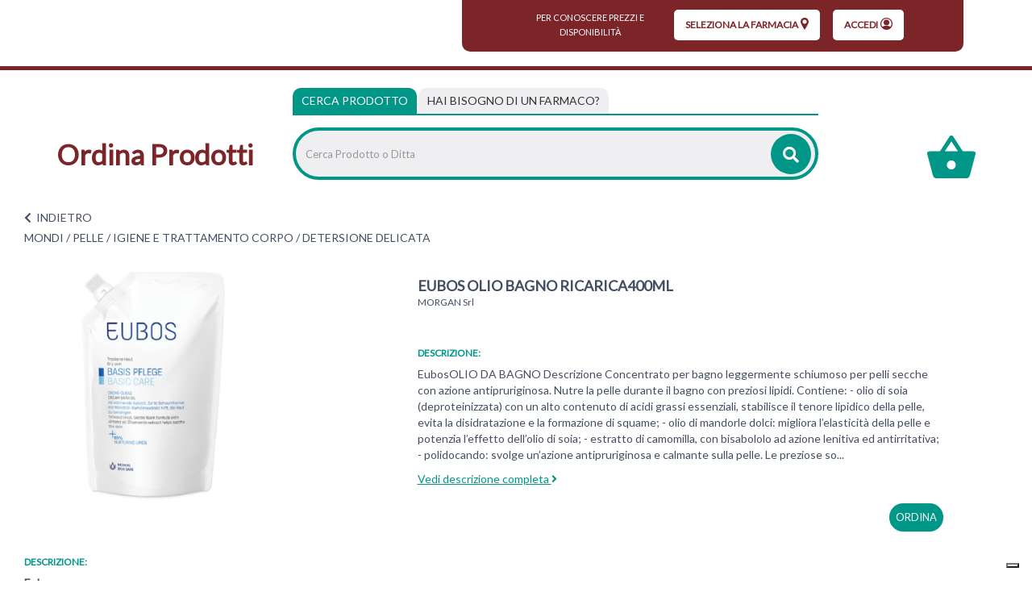

--- FILE ---
content_type: text/html;charset=UTF-8
request_url: https://ordinaprodotti.apotecanatura.it/morgan-srl/eubos-olio-bagno-ricarica400ml.html?currentPage=1
body_size: 12492
content:


















































			



	
			
	
	
	
 



	
	
	
 







	
	
		
		

	
	




	
	 
	



	
	 
	



	
	
	



		
		



	










	

	
	








































<!DOCTYPE html>
<html class="html-class" lang="it">
<head>	
<meta http-equiv="X-UA-Compatible" content="IE=edge">
<meta name="viewport" content="width=device-width, initial-scale=1, maximum-scale=1, user-scalable=no">	
		
<script src="/res/libs/jquery/jquery-1.12.4/jquery-1.12.4.min.js"></script>
<script src="/res/libs/bootstrap/boostrap-3.4.1-pers/js/bootstrap.min.js"></script> 
		





<script src="/include/responsive/js/navigazioneCatalogo1.12.jsp"></script>


























			<script>
				function loadScript(src, callback)
				{
					var s,
							r,
							t;
					r = false;
					s = document.createElement('script');
					s.type = 'text/javascript';
					s.src = src;
					s.onload = s.onreadystatechange = function() {
						console.log( this.readyState ); //uncomment this line to see which ready states are called.
						if ( !r && (!this.readyState || this.readyState == 'complete') )
						{
							r = true;
							if(callback!=null)
								callback();
						}
					};
					t = document.getElementsByTagName('script')[0];
					t.parentNode.insertBefore(s, t);
				}
			</script>
            

			
				<script type="text/javascript">var _iub = _iub || {}; _iub.cons_instructions = _iub.cons_instructions || []; _iub.cons_instructions.push(["init", {api_key: "U7U5XUbnpA4LZeDuj8VMqsqUPR4Jxckf"}]);</script><script type="text/javascript" src=https://cdn.iubenda.com/cons/iubenda_cons.js async></script>
			


			
				
				<script>
					(function(w,d,s,l,i){w[l]=w[l]||[];w[l].push({'gtm.start':
							new Date().getTime(),event:'gtm.js'});var f=d.getElementsByTagName(s)[0],
						j=d.createElement(s),dl=l!='dataLayer'?'&l='+l:'';j.async=true;j.src=
						'https://www.googletagmanager.com/gtm.js?id='+i+dl;f.parentNode.insertBefore(j,f);
					})(window,document,'script','dataLayer','GTM-NSFRCBK9');
				</script>
				
			
		
		<script async id="__cn_generic_script__c6c4d4c3-17f4-43af-8b9f-25861b7bec13">!function(e){function t(){if(!e.querySelector("#__cn_client_script_c6c4d4c3-17f4-43af-8b9f-25861b7bec13")){var t=e.createElement("script");t.setAttribute("src", "https://cdn.connectif.cloud/eu2/client-script/c6c4d4c3-17f4-43af-8b9f-25861b7bec13"),e.body.appendChild(t)}}"complete"===e.readyState||"interactive"===e.readyState?t():e.addEventListener("DOMContentLoaded",t)}(document);</script>
		
		
			
			
				
			
		
	

<meta http-equiv="Content-Type" content="text/html; charset=UTF-8">


<title>EUBOS OLIO BAGNO RICARICA400ML - Apoteca Natura - Ordina Prodotti</title>
<meta name="description" content="EubosOLIO DA BAGNO Descrizione Concentrato per bagno leggermente schiumoso per pelli secche con azione antipruriginosa. Nutre la pelle durante il bag" />
<meta name="keywords" content="" />
<meta name="robots" content="index, follow" />
<meta name="googlebot" content="index, follow" />

<!--  tag personali generali / inizio -->
<!-- Google tag (gtag.js) -->
<script async src="https://www.googletagmanager.com/gtag/js?id=AW-11003954211"></script>
<script>
  window.dataLayer = window.dataLayer || [];
  function gtag(){dataLayer.push(arguments);}
  gtag('js', new Date());

  gtag('config', 'AW-11003954211');
</script>

<!--  tag personali generali / fine -->






	
		<meta property="og:image:width" content="500" /> 
		<meta property="og:image:height" content="500" />
		<meta property="og:image" content="https://ordinaprodotti.apotecanatura.it/img_prodotto/500x500/eubos-olio-bagno-ricarica400ml_51610.jpg" />
	
		
		
		
		<link rel="canonical" href="https://ordinaprodotti.apotecanatura.it/eubos-olio-bagno-ricarica400ml.html" />
		
		
	






	<link rel="stylesheet" type="text/css" href="/css/avviso_carrello.css"/>


 


<script type="text/javascript">
	var msgAlertQta = 'Attenzione!\nHai già inserito la quantità massima di prodotti possibile nel carrello';
	var msgConfirmQta = 'Attenzione!\nIn magazzino sono disponibili solamente altri #qtaCheck# pezzi.\nVuoi acquistarli comunque?';
</script>
<script src="/include/responsive/js/funzioniCarrello1.21.jsp" type="text/javascript"></script> 



<script type="text/javascript" src="/include/responsive/js/jquerytools/jquery.tools.full.1.2.7.min.js"></script>
<script>Jq=$;</script>
<script>JQTOOLS = $;</script>




<link href="/custom/favicon.ico" rel="icon"/>






<!-- jquery ui custom. : core.js, widget.js, position.js, autocomplete.js, menu.js -->

<script src="/include/responsive/js/jquery-ui/1.11.4/jquery-ui.min.custom.autocomplete.js"></script>

<script type="text/javascript" src="/include/responsive/search/autocompletamento/js/autocompletamento.js?v=203.3"></script>
<link href="/css/autocompletamentoRicercaNome.css" rel="stylesheet" type="text/css" />


<script type="text/javascript">

if (typeof(Jq) == "undefined")
	Jq = $;
	
Jq(function() {
	
	var campo='nomeRicercaTop';
	
	recuperaInformazioni('/include/responsive/search/autocompletamento/interrogazioneAjax.jsp?campo=nomeRicercaTop','nomeRicercaTop1','{"RICERCA_PER_NOME": { "tipo" :"1", "nome_campo_ricerca" :"nomeRicercaTop1"}}');
	
	recuperaInformazioni('/include/responsive/search/autocompletamento/interrogazioneAjax.jsp?campo=nomeRicercaTop','nomeRicercaTop2','{"RICERCA_PER_NOME": { "tipo" :"1", "nome_campo_ricerca" :"nomeRicercaTop2"}}');
	
	
	});
</script>
 

<link rel="stylesheet" type="text/css" href="/css/autocompletamentoRicercaNome.css"/>

		
	<link rel="stylesheet" type="text/css" href="/res/libs/fontawesome/fontawesome-free-5.13.0-web/css/all.min.css">
	<link rel="stylesheet" type="text/css" href="//fonts.googleapis.com/css?family=Lato" >
		
		
	<link href="/res/libs/bootstrap/boostrap-3.4.1-pers/css/bootstrap.min.css" rel="stylesheet">
	<!--[if lt IE 9]>
		<script src="https://oss.maxcdn.com/html5shiv/3.7.2/html5shiv.min.js"></script>
		<script src="https://oss.maxcdn.com/respond/1.4.2/respond.min.js"></script>
	<![endif]-->
	





<script src="/modelli/apotecacc/res/js/top.js"></script>


		<link href="/res/libs/prettyphoto/prettyPhoto_compressed_3.1.6/css/prettyPhoto.css" rel="stylesheet">
		<link href="/res/libs/owl/OwlCarousel2-2.3.4/assets/owl.carousel.min.css" rel="stylesheet">
	


<link rel="stylesheet" type="text/css" href="/modelli/apotecacc/res/css/modello_apotecacc.css?v=203.3">

	

</head>

<body id="page-top"  >




	<noscript><iframe src="https://www.googletagmanager.com/ns.html?id=GTM-NSFRCBK9" height="0" width="0" style="display:none;visibility:hidden"></iframe></noscript>
	
























<link rel="stylesheet" type="text/css" href="/css/messaggio_push.css"/>

<script>
function chiudiMsgPush(){
	Jq('#overlay_msg_push').hide();
	Jq('#div_msg_push_avviso').fadeOut();
}
function mostraMsgPush(){
	Jq('#overlay_msg_push').show();
	Jq('#div_msg_push_avviso').show();
}
</script>





<div class="banner_articolo_carrello" id="div_carrello_avviso2">
	<div class="container-fluid">
		<div class="row">
			<div class="col-xs-12 text-center">
				<h3><img src="/modelli/apotecacc/res/img/carrello/completo.svg" alt="completo" width="20" height="20">&nbsp;hai aggiunto&nbsp;<span id="nome_prodotto"></span>&nbsp;nel carrello</h3>
			</div> 
			<div class="col-xs-12 text-center">
				<a href="javascript:void(0)" class="btn-scegli" onclick="chiudiAvvisoCarrello('div_carrello_avviso2')">Torna al sito</a>&nbsp;&nbsp;&nbsp;
				<a href="javascript:void(0)" class="btn-scegli" onclick="redirectToUrl('/carrello/carrello.jsp')">Visualizza il mio carrello</a>
			</div> 
		</div>
	</div>
</div>
<script class="connectif_cart" id="connectif_cart"></script>
<div id="overlay_carrello" class="overlay_carrello"></div>




<!-- pagina temporanea per test -->





<div id="wrapper">
	<div class="overlay"></div>
	
	<nav class="navbar navbar-inverse navbar-fixed-top" id="sidebar-wrapper" role="navigation">
		<ul class="nav sidebar-nav">
			<li class="titleMenu"><h3>Area Utente</h3></li>
						
				
				
					<li><a href="/cliente/login.jsp">Accedi</a></li>
				
				
				
			
			<li class="titleMenu"><h3>Menu Info</h3></li>
			<li><a href="/">Home</a></li>
			
			<li class="titleMenu"><h3>Categorie</h3></li>
			 
				
					
						<li>
							<a href="/mondi/capelli.html">CAPELLI</a>
						</li>
					
				
					
						<li>
							<a href="/mondi/medicazione.html">MEDICAZIONE</a>
						</li>
					
				
					
						<li>
							<a href="/mondi/alimentazione-e-intolleranze.html">ALIMENTAZIONE E INTOLLERANZE</a>
						</li>
					
				
					
						<li>
							<a href="/mondi/mamma-e-bambino.html">MAMMA E BAMBINO</a>
						</li>
					
				
					
						<li>
							<a href="/mondi/bocca-occhi-e-orecchie.html">BOCCA, OCCHI E ORECCHIE</a>
						</li>
					
				
					
						<li>
							<a href="/mondi/cuore-e-metabolismo.html">CUORE E METABOLISMO</a>
						</li>
					
				
					
						<li>
							<a href="/mondi/sonno-e-serenita.html">SONNO E SERENITÀ</a>
						</li>
					
				
					
						<li>
							<a href="/mondi/dolore-e-articolazioni.html">MUSCOLI E ARTICOLAZIONI</a>
						</li>
					
				
					
						<li>
							<a href="/mondi/energia-e-vitalita.html">ENERGIA E VITALITÀ</a>
						</li>
					
				
					
						<li>
							<a href="/mondi/vie-respiratorie-e-sistema-immunitario.html">VIE RESPIRATORIE E SISTEMA IMMUNITARIO</a>
						</li>
					
				
					
						<li>
							<a href="/mondi/stomaco-e-intestino.html">STOMACO E INTESTINO</a>
						</li>
					
				
					
						<li>
							<a href="/mondi/salute-intima.html">SALUTE INTIMA</a>
						</li>
					
				
					
						<li>
							<a href="/mondi/pelle.html">PELLE</a>
						</li>
					
				
					
						<li>
							<a href="/mondi/veterinaria.html">VETERINARIA</a>
						</li>
					
				
			
		</ul>
	</nav>
</div>







	<header class="top">
		<div class="container-fluid">
		<div class="row">
			<div class="col-xs-2 visible-xs visible-sm">
				<div class="burger_container visible-xs visible-sm">
					<button type="button" class="hamburger is-closed" onclick="Jq('#wrapper').toggleClass('toggled');">
						<span class="hamb-top"></span><span class="hamb-middle"></span><span class="hamb-bottom"></span>
					</button>
				</div>
			</div>
			<div class="col-xs-8 visible-xs visible-sm">
				<div class="txt_top text-center">
					<h1><a href="/"><strong>Ordina Prodotti</strong></a></h1>
				</div>
			</div>
			<div class="col-xs-2 visible-xs visible-sm">
				<div class="carrello_icon"> 
					
						<a  href="/carrello/carrello.jsp" >
							<div class="carrello_refresh">
								

 

  <img src="/modelli/apotecacc/res/img/carrello/carrello2.svg" alt="carrello">


							</div>	
						</a>
					
				</div>
			</div>
				<div class="container-fluid">
					<div class="row">
						<div class="hidden-xs hidden-sm col-md-3 col-lg-5">
							<nav class="navbar" id="menuTopbar" role="navigation"> 
								
							</nav>
						</div>
						<div class="col-md-9 col-lg-7 hidden-xs hidden-sm">
							
							
								
								 
								
								
								
										





















<link rel="stylesheet" type="text/css" href="/modelli/apotecacc/res/css/customcss.css">




<div class="banner_scelta_ritiro">
	<div class="container-fluid">
		<div class="row">
			
				<div class="col-xs-12 text-center">
					<div class="bgRed">
						<h3>
							<svg xmlns="http://www.w3.org/2000/svg" xmlns:xlink="http://www.w3.org/1999/xlink" width="37px" height="37px" style="margin-right:12px;"><path fill-rule="evenodd"  fill="rgb(255, 255, 255)" d="M3.700,-0.000 L33.300,-0.000 C35.344,-0.000 36.982,1.656 36.982,3.700 L37.000,37.000 L29.600,29.600 L3.700,29.600 C1.656,29.600 -0.000,27.944 -0.000,25.900 L-0.000,3.700 C-0.000,1.656 1.656,-0.000 3.700,-0.000 ZM16.650,16.650 L20.350,16.650 L20.350,5.550 L16.650,5.550 L16.650,16.650 ZM16.650,24.050 L20.350,24.050 L20.350,20.350 L16.650,20.350 L16.650,24.050 Z"/></svg>
							<span> per conoscere prezzi e disponibilità</span>&nbsp;<br class="visible-xs">
							<a class="btn-scegli" href="/modelli/apotecacc/puntivendita/puntivendita-elenco.jsp">seleziona la farmacia<svg xmlns="http://www.w3.org/2000/svg" width="10" height="15" viewBox="0 0 10 15.1"><path fill="currentColor" d="M5 0C2.2 0 0 2.2 0 5c0 1.1 0.7 2.9 2.2 5.5 1 1.8 2 3.4 2.1 3.5L5 15.1 5.7 14c0-0.1 1.1-1.6 2.1-3.5C9.3 7.9 10 6.1 10 5 10 2.2 7.8 0 5 0zM5 7.6C3.6 7.6 2.4 6.4 2.4 5S3.6 2.4 5 2.4 7.6 3.5 7.6 5 6.4 7.6 5 7.6z"/></svg></a>
							<a class="btn-scegli" href="/cliente/login.jsp">
								Accedi<svg xmlns="http://www.w3.org/2000/svg" width="15" height="15" viewBox="0 0 15 15"><circle fill="currentColor" cx="7.5" cy="5.9" r="3.5"/><path fill="currentColor" d="M13.4 12.1c2.6-3.2 2.1-8-1.2-10.5s-8-2.1-10.5 1.2C0.6 4.1 0 5.8 0 7.5s0.6 3.3 1.7 4.7l0 0c2.6 3.2 7.3 3.8 10.6 1.2C12.6 12.9 13 12.6 13.4 12.1L13.4 12.1zM7.5 1.2c3.5 0 6.2 2.8 6.2 6.2 0 1.3-0.5 2.7-1.3 3.7 -1.6-0.8-3.2-1.2-5-1.3 -1.7 0.1-3.5 0.5-5 1.3C0.4 8.5 1 4.5 3.7 2.5 4.8 1.7 6.2 1.2 7.5 1.2z"/></svg>
							</a>
						</h3>
					</div>
				</div>
			
		</div>
	</div>
</div>
<div class="clearfix"></div>



								
							 
							
						</div>
					</div>
				</div>
					
			</div>
		</div>
	</header>
	<div class="container-fluid visible-xs visible-sm">
		<div class="row">		
			<div class="col-xs-12 ">
				





















<link rel="stylesheet" type="text/css" href="/modelli/apotecacc/res/css/customcss.css">




<div class="banner_scelta_ritiro">
	<div class="container-fluid">
		<div class="row">
			
				<div class="col-xs-12 text-center">
					<div class="bgRed">
						<h3>
							<svg xmlns="http://www.w3.org/2000/svg" xmlns:xlink="http://www.w3.org/1999/xlink" width="37px" height="37px" style="margin-right:12px;"><path fill-rule="evenodd"  fill="rgb(255, 255, 255)" d="M3.700,-0.000 L33.300,-0.000 C35.344,-0.000 36.982,1.656 36.982,3.700 L37.000,37.000 L29.600,29.600 L3.700,29.600 C1.656,29.600 -0.000,27.944 -0.000,25.900 L-0.000,3.700 C-0.000,1.656 1.656,-0.000 3.700,-0.000 ZM16.650,16.650 L20.350,16.650 L20.350,5.550 L16.650,5.550 L16.650,16.650 ZM16.650,24.050 L20.350,24.050 L20.350,20.350 L16.650,20.350 L16.650,24.050 Z"/></svg>
							<span> per conoscere prezzi e disponibilità</span>&nbsp;<br class="visible-xs">
							<a class="btn-scegli" href="/modelli/apotecacc/puntivendita/puntivendita-elenco.jsp">seleziona la farmacia<svg xmlns="http://www.w3.org/2000/svg" width="10" height="15" viewBox="0 0 10 15.1"><path fill="currentColor" d="M5 0C2.2 0 0 2.2 0 5c0 1.1 0.7 2.9 2.2 5.5 1 1.8 2 3.4 2.1 3.5L5 15.1 5.7 14c0-0.1 1.1-1.6 2.1-3.5C9.3 7.9 10 6.1 10 5 10 2.2 7.8 0 5 0zM5 7.6C3.6 7.6 2.4 6.4 2.4 5S3.6 2.4 5 2.4 7.6 3.5 7.6 5 6.4 7.6 5 7.6z"/></svg></a>
							<a class="btn-scegli" href="/cliente/login.jsp">
								Accedi<svg xmlns="http://www.w3.org/2000/svg" width="15" height="15" viewBox="0 0 15 15"><circle fill="currentColor" cx="7.5" cy="5.9" r="3.5"/><path fill="currentColor" d="M13.4 12.1c2.6-3.2 2.1-8-1.2-10.5s-8-2.1-10.5 1.2C0.6 4.1 0 5.8 0 7.5s0.6 3.3 1.7 4.7l0 0c2.6 3.2 7.3 3.8 10.6 1.2C12.6 12.9 13 12.6 13.4 12.1L13.4 12.1zM7.5 1.2c3.5 0 6.2 2.8 6.2 6.2 0 1.3-0.5 2.7-1.3 3.7 -1.6-0.8-3.2-1.2-5-1.3 -1.7 0.1-3.5 0.5-5 1.3C0.4 8.5 1 4.5 3.7 2.5 4.8 1.7 6.2 1.2 7.5 1.2z"/></svg>
							</a>
						</h3>
					</div>
				</div>
			
		</div>
	</div>
</div>
<div class="clearfix"></div>



			</div>
		</div>
	</div>


<!-- RICERCA + NRE -->
<div class="box_ricerca_top">
	<div class="container-fluid ricerca_top">
		<div class="boxRicercaNRE">
			<div class="row">
				<div class="hidden-xs hidden-sm col-sm-3">
					<h1><a href="/"><strong>Ordina Prodotti</strong></a></h1>
				</div>
				<div class="col-md-8 col-lg-7">
					<div>
						<ul class="nav nav-tabs" role="tablist">
							<li role="presentation" class="active">
								<a href="#prodotto" aria-controls="prodotto" role="tab" data-toggle="tab">Cerca Prodotto</a>
							</li>
							<li role="presentation">
								<a href="#farmaco" aria-controls="farmaco" role="tab" data-toggle="tab"><span class="visible-xs">Cerca farmaco</span><span class="hidden-xs">Hai bisogno di un farmaco?</span></a>
							</li>
						</ul>
						<div class="tab-content">
							<div role="tabpanel" class="tab-pane active" id="prodotto">
								<div class="barra_ricerca">
									
									<form id="formRicercaCatalgoTop" role="search" action="/RicercaProdotto.do?#redirectResult" accept-charset="ISO-8859-1">
										<div class="input-group" style="display:table;width:100%;">
											<input type="text" class="form-control ui-autocomplete-input" id="nomeRicercaTop1" name="ricercaGenerica" placeholder="Cerca Prodotto o Ditta" value="" autocomplete="off">
											<div class="input-group-btn">
												<button class="btn btn-col1" onClick="document.getElementById('formRicercaCatalgoTop').submit();">
													<i class="fas fa-search"></i>
												</button>
											</div>
										</div>
									</form>
								</div>
							</div>
							<div role="tabpanel" class="tab-pane" id="farmaco">
								<div class="row">
									<div class="col-md-5">
										<div class="barra_ricerca">
											<form id="formRicercaCatalgoTop2" role="search" action="/RicercaProdotto.do?#redirectResult" accept-charset="ISO-8859-1">
												<div class="input-group" style="display:table;">
													<input type="text" class="form-control ui-autocomplete-input" id="nomeRicercaTop2" name="ricercaGenerica" placeholder="Cerca farmaco" value="" autocomplete="off">
													<div class="input-group-btn">
														<button class="btn btn-col1" onClick="document.getElementById('formRicercaCatalgoTop').submit();">
															<i class="fas fa-search"></i>
														</button>
													</div>
												</div>
											</form>
										</div>
									</div>
									<div class="col-md-5">
										<div class="barra_ricerca_nre">
											<form id="formNre" role="search" action="/ManageNre.do" accept-charset="ISO-8859-1">
												<input type="hidden" name="output" value="redirect"/>
												<input type="hidden" name="mode" value="4"/>
												<input type="hidden" name="errorUrl" value="/home.jsp?erroreNre=true"/>
												<input type="hidden" name="returnUrl" value="/carrello/carrello.jsp"/>
												<div class="input-group" style="display:table;">
													<input type="text" class="form-control" id="nreTop1" name="nre" placeholder="Inserire Numero Ricetta Elettronica" value="" autocomplete="off">
													<div class="input-group-btn">
														<button class="btn " onclick="return inviaFormNre()">
															<i class="fas fa-angle-right"></i>
														</button>
													</div>
												</div>
											</form>
										</div>
									</div>
								</div>
							</div>
						</div>
					</div>
				</div>
				<div class="col-md-1 col-lg-2 hidden-xs hidden-sm ">
					<div class="carrello_icon">
						
							<a  href="/carrello/carrello.jsp" >
								<div class="carrello_refresh">
									

 

  <img src="/modelli/apotecacc/res/img/carrello/carrello2.svg" alt="carrello">


								</div>
							</a>
						
					</div>
				</div>
			</div>
		</div>
	</div>
</div>



	


<div class="modal" id="sceltanre" role="dialog">
	<div class="modal-dialog modal-sm" role="document">
		<div class="modal-content">
			<div class="modal-body text-center">
				<div class="content_modal">
					Prima di procedere con il tuo ordine<br><br>
					<a href="/modelli/apotecacc/puntivendita/puntivendita-elenco.jsp" class="btn btn-color">seleziona la farmacia</a><br><br>
					per inviare il Numero Ricetta Elettronica.
				</div>
				<button type="button" class="btn_close_txt" href="javascript:void(0)" onclick="redirectToUrl('/modelli/apotecacc/catalogo/home.jsp')">
					<span aria-hidden="true">Ok, ho capito</span></button>
			</div>
		</div>
	</div>
</div>

<div class="modal modalNoValid" id="nonloggatore" role="dialog">
	<div class="modal-dialog modal-sm" role="document">
		<div class="modal-content">
			<div class="modal-body text-center">
				<div class="content_modal">
					Inserisci un Numero di Ricetta Elettronica (NRE) valido per poter procedere
				</div>
				<button type="button" class="btn btn-color" href="javascript:void(0)" onclick="document.getElementById('nonloggatore').classList.remove('show')">
					<span aria-hidden="true">Ok, ho capito</span>
				</button>
			</div>
		</div>
	</div>
</div>

<div class="modal" id="infonre" role="dialog">
	<div class="modal-dialog modal-sm" role="document">
		<div class="modal-content">
			<div class="modal-body text-center">
				<div class="pre_content_modal">
					<strong>Dove trovare il codice NRE</strong>
				</div>
				<div class="content_modal">
					Inserisci nello spazio apposito il codice di 15 cifre (senza asterischi) ricevuto dal medico o che trovi sul promemoria della ricetta in alto sulla destra<br>
					<br>
					<img alt="Guida utilizzo ricetta elettronica" src="/include/responsive/immagini/rne/ricettanre.png" class="img-responsive">
				</div>
				<button type="button" class="btn btn-color" href="javascript:void(0)" onclick="document.getElementById('infonre').classList.remove('show')">
					<span aria-hidden="true">Ok, ho capito</span>
				</button>
			</div>
		</div>
	</div>
</div>





		
			<script>dataLayer.push({"ecommerce":{"items":[{"item_id":51610,"price":"","index":0,"item_name":"EUBOS OLIO BAGNO RICARICA400ML","currency":"EUR","item_brand":"MORGAN Srl","item_category":"MONDI/PELLE/IGIENE E TRATTAMENTO CORPO/DETERSIONE DELICATA"}]},"event":"view_item"});dataLayer.push({ event : 'productDetailImpression','ecommerce': {'currencyCode': 'EUR', 'detail': {'actionField':{'list':''},'products':[{'name': 'EUBOS OLIO BAGNO RICARICA400ML','id': '51610','price': '', 'brand': 'MORGAN Srl','category': 'MONDI/PELLE/IGIENE E TRATTAMENTO CORPO/DETERSIONE DELICATA' }] }}})</script>
		

		


		<!-- <div class="container-fluid tab_categorie tab_categorie_scheda"> -->
		<!-- 	<div class="row"> -->
		<!-- 		<div class="col-xs-12 txt_tab_categorie"> -->
		
		<!-- 		</div> -->

		<!-- 		<div class="col-xs-12 txt_tab_categorie"> -->
		
		<!-- 		</div> -->
		<!-- 	</div> -->
		<!-- </div> -->


		<div class="container-fluid box_scheda_interna">
		<div class="row">
			<div class="col-xs-12 box_scheda_prodotto txt_tab_categorie">
				<a class="back"><i class="fas fa-chevron-left"></i>&nbsp;&nbsp;<span class="text-uppercase">indietro</span></a>
			</div>

			<div class="col-xs-12 box_scheda_prodotto txt_tab_categorie">
				

<div class="box-bredcrumbs">
	
		
			
				
					<a href="/mondi.html">MONDI</a> /
				
			
				
			
				
			
				
			
			
				
			
				
					<a href="/mondi/pelle.html">PELLE</a> /
				
			
				
					<a href="/mondi/pelle/igiene-e-trattamento-corpo.html">IGIENE E TRATTAMENTO CORPO</a> /
				
			
				
					
			
				
			
				
			
				
			
				
					<span classe="lastBredcrumbs">DETERSIONE DELICATA</span>
				
			
		
	
</div>  
			</div>
		</div>
		<div class="row">

			

			

			<div class="col-sm-5 box_scheda_prodotto clearfix">
				
					<div class="prodotto_sx">

						<div class="none_page_prodotto visible-xs">
							<h1 >EUBOS OLIO BAGNO RICARICA400ML</h1>
						</div>
						
							<a class="brand_page_prodotto visible-xs" href="/morgan-srl.html"><span >MORGAN Srl</span></a>
						


						
						<div class="thumbnail thumbnailBig product-grid">

							<figure class="image">
								<link rel="image_src" href="/img_prodotto/768x768/q/eubos-olio-bagno-ricarica400ml_51610.jpg"/><a class="" href="/img_prodotto/500x500/q/eubos-olio-bagno-ricarica400ml_51610.jpg" rel="lightbox[roadtrip]" ><img class="img-responsive owl-lazy border=0"  src="/img_prodotto/768x768/q/eubos-olio-bagno-ricarica400ml_51610.jpg" border="0"  alt="EUBOS OLIO BAGNO RICARICA400ML" title="EUBOS OLIO BAGNO RICARICA400ML" /></a>
							</figure>

						</div>
							
						<div class="row">
							<div class="col-xs-12">
								
							</div>
						</div>
					</div>
					<div class="prodotto_dx">
						
						
						
						
						
						
						
					</div>

					<div class="cn_product_visited" style="display:none"><span class="url">https://ordinaprodotti.apotecanatura.it/morgan-srl/eubos-olio-bagno-ricarica400ml.html?currentPage=1</span>
<span class="product_id">909946764</span>
<span class="name">EUBOS OLIO BAGNO RICARICA400ML</span>
<span class="unit_price_original">99.99</span>
<span class="unit_price">99.99</span>
<span class="discounted_amount">0.00</span>
<span class="availability">OutOfStock</span>
<span class="category">/MONDI/PELLE/IGIENE E TRATTAMENTO CORPO</span>
<span class="image_url">https://ordinaprodotti.apotecanatura.it/img_prodotto/500x500/q/eubos-olio-bagno-ricarica400ml_51610.jpg</span>
<span class="brand">MORGAN Srl</span>
<span class="priority">79</span>
</div>

				
				<div class="bottom_prodotto  visible-xs">
					<div class="prodotto_sx">
						
							<div class="none_page_prodotto hidden-xs">
								<h1 >EUBOS OLIO BAGNO RICARICA400ML</h1>
							</div>
							
								<a class="brand_page_prodotto hidden-xs" href="/morgan-srl.html"><span >MORGAN Srl</span></a>
							
							
							
							<span class="prezzo_elenco_prodotti">
							
								
							
							
							
						</span>
							
						



					</div>
				</div>

			</div>
			<div class="col-sm-7 box_scheda_prodotto clearfix  descrizione_prodotto_j">
				<div class="more_prodotto">
					<div class="hidden-xs">
						
							<div class="none_page_prodotto">
								<h1 >EUBOS OLIO BAGNO RICARICA400ML</h1>
							</div>
							
								<a class="brand_page_prodotto" href="/morgan-srl.html"><span >MORGAN Srl</span></a>
							
							
							
							<span class="prezzo_elenco_prodotti">
							
								
							
							
							
						</span>
							
						
					</div>
					<div class="well">
						
							<br>
							<h4 id="info_rapide"style="display:none;">Informazioni:</h4>
							
							
							
							<div class="clearfix"></div>
							<div class="hidden-xs">
								<h4 class="checkNascondi">Descrizione:</h4>
								<span id="boxAnteprimaDescrizione"><p >EubosOLIO DA BAGNO  Descrizione  Concentrato per bagno leggermente schiumoso per pelli secche con azione antipruriginosa.     Nutre la pelle durante il bagno con preziosi lipidi.    Contiene:    - olio di soia (deproteinizzata) con un alto contenuto di acidi grassi essenziali, stabilisce il tenore lipidico della pelle, evita la disidratazione e la formazione di squame;    - olio di mandorle dolci: migliora l’elasticità della pelle e potenzia l’effetto dell’olio di soia;    - estratto di camomilla, con bisabololo ad azione lenitiva ed antirritativa;    - polidocando: svolge un’azione antipruriginosa e calmante sulla pelle.    Le preziose so...</p></span>
								<a id="anchor1" class="link_sottolineato checkNascondi"> Vedi descrizione completa <i class="fas fa-angle-right"></i></a>
							</div>
						
					</div>
				</div>
				<!-- AGGIUNGI CARRELLO JJJ -->
				<div class="box_aggiungi_carrello_mobile">
					
						
						<input name="qta51610"  type="hidden"  value="1" /><input id="qta_chk_51610" name="qta_chk_51610" type="hidden" value="-1" /><a class="btn btn-color" name="addButton_" onclick="try{document.getElementById('sceltapdv_scheda').classList.add('show')}catch(err){location.href='/modelli/apotecacc/catalogo/home.jsp?idProdottoToAdd=51610'}"  >
							ordina
						</a>
						
						
						</a>
					

				</div>
				<!-- FINE AGGIUNGI CARRELLO JJJ -->
				<!-- 		 IF IS FARMACO					-->
				
				
					

					<!-- 		END - IF IS FARMACO         	-->

					<div id="btn_scheda_mobile" class="prodotto_dx">
						<a onclick="changeClass()" class="btn btn-scheda"  role="button" data-toggle="collapse" href="#collapseDescrizione" aria-expanded="false" aria-controls="collapseDesscrizione">
							Vedi scheda prodotto&nbsp;<i id="frecciabtn" class="fas fa-angle-down"></i>
						</a>
					</div>

				</div>



				<div class="clearfix"></div>
				<div class="col-xs-12 box_scheda_prodotto">
					<div class="more_prodotto">
						<div class="collapse" id="collapseDescrizione">
							<div class="well">
								
									<h4 name="myAnchor" id="myAnchor" class="checkNascondi inizioDescrizione">Descrizione:</h4>
									<p ><strong>Eubos</strong> 
<h2>OLIO DA BAGNO</h2>
<br> 
<div align="justify">
 <b>Descrizione</b>
 <br> Concentrato per bagno leggermente schiumoso per pelli secche con azione antipruriginosa. 
 <br> Nutre la pelle durante il bagno con preziosi lipidi.
 <br> Contiene:
 <br> - olio di soia (deproteinizzata) con un alto contenuto di acidi grassi essenziali, stabilisce il tenore lipidico della pelle, evita la disidratazione e la formazione di squame;
 <br> - olio di mandorle dolci: migliora l&rsquo;elasticit&agrave; della pelle e potenzia l&rsquo;effetto dell&rsquo;olio di soia;
 <br> - estratto di camomilla, con bisabololo ad azione lenitiva ed antirritativa;
 <br> - polidocando: svolge un&rsquo;azione antipruriginosa e calmante sulla pelle.
 <br> Le preziose sostanze nutrienti proteggono la pelle dalla disidratazione ed aiutano a riequilibrare il contenuto lipidico.
 <br> Dermatologicamente testato per l&rsquo;efficacia e la tollerabilit&agrave;.
 <br> Confezioni disponibili: 200 ml, 400 ml.
 <br>
 <br> 
 <b>Cod.</b> 1005; 1069
</div> Dermatologicamente testato per l&rsquo;efficacia e la tollerabilit&agrave;.
<br> Confezioni disponibili: 200 ml, 400 ml.
<br>
<br> 
<b>Cod.</b> 1005 / 1069</p>
									

									<p >codice: 909946764<br/></p>
									<p >codice ean: 4021354192049<br/></p>

									</div>

									<div class="btn-group boxBtnAgg" role="group">
											
										
											
											
										
											
									</div>
								
							</div>
						</div>
					</div>
				</div>
				<div class="clearfix"></div>
				
			</div>
		</div>

		
		
			<div class="modal fade" id="myModalYoutube" tabindex="-1" role="dialog" aria-labelledby="myModalLabel">
				<div class="modal-dialog" role="document">
					<div class="modal-content">
						<div class="modal-header"><button type="button" class="close" data-dismiss="modal" aria-label="Close"><span aria-hidden="true">&times;</span></button></div>
						<div class="modal-body"></div>
					</div>
				</div>
			</div>
		
		
		
			<section class="raggruppamenti" id="sectionRaggruppamentoCorrelati">
				<div class="container-fluid">
					<div class="consiglio">
						<h3>Il nostro consiglio</h3>
					</div>
					<div class="row">

						<div id="SliderCorrelatiCategoria" class="owl-carousel owl-theme">
							















							
								
									
								
							
							
								
									
								
							
							
								
									
								
							

						</div>
					</div>
				</div>
			</section>
		

		
		<div class="modal" id="sceltapdv_scheda"  role="dialog">
			<div class="modal-dialog modal-sm" role="document">
				<div class="modal-content">
					<div class="modal-body text-center">
						<div class="content_modal">
							Prima di procedere con il tuo ordine<br><br>
							<a href="/modelli/apotecacc/puntivendita/puntivendita-elenco.jsp" class="btn btn-color">seleziona la farmacia</a><br><br>
							scopri così prezzi e disponibilità.
						</div>
						<button type="button" class="btn_close_txt"   href="javascript:void(0)" onclick="document.getElementById('sceltapdv_scheda').classList.remove('show')"><span aria-hidden="true">Ok, ho capito</span></button>
					</div>
				</div>
			</div>
		</div>
		

	






	

<footer>
	<div class="container-fluid">
		<div class="row">
			<div class="col-xs-12">
				<img src="/modelli/apotecacc/res/img/apoteca-natura.png" alt="apteca natura" class="center-block" />
				<p class="text-center">
					Farmacie Apoteca Natura S.p.A.<br>
					C.F. e P.I. 02133800512 - Registro imprese di Arezzo 02133800512 - Capitale sociale: € 20.000.000 i.v. - Numero REA 164243 Arezzo - <a class="link_sub" href="mailto:marketing@apotecanatura.it">marketing@apotecanatura.it</a>
				</p>
			</div>
			<div class="col-xs-12 text-center box-informative">
				
					
						
							<a class="link_sub" href="/website/pagina.jsp?sezione=paginaPersonalizzata&id=23&idM=23" target="_parent">
								Info
							</a>
						
					
						
							<a class="link_sub" href="https://www.apotecanatura.it/privacy-policy" target="_blank">
								Privacy Policy
							</a>
						
					
						
							<a class="link_sub" href="https://www.apotecanatura.it/privacy-policy-estesa/" target="_parent">
								Privacy Policy Estesa
							</a>
						
					
						
							<a class="link_sub" href="/terminiecondizioni?idM=26" target="_parent">
								Termini e Condizioni d’uso
							</a>
						
					
						
							<a class="link_sub" href="https://www.apotecanatura.it/cookie-policy/" target="_parent">
								Cookie Policy
							</a>
						
					
				
				
					<a href="#" class="link_sub iubenda-cs-preferences-link">Aggiorna le preferenze sui cookie</a>
				
				<br><br>
				<a href="https://www.iubenda.com/privacy-policy/54273798/cookie-policy" class="link_sub iubenda-white no-brand iubenda-noiframe iubenda-embed" title="Cookie Policy ">Cookie Policy</a>
				<script type="text/javascript">(function (w,d) {var loader = function () {var s = d.createElement("script"), tag = d.getElementsByTagName("script")[0]; s.src="https://cdn.iubenda.com/iubenda.js"; tag.parentNode.insertBefore(s,tag);}; if(w.addEventListener){w.addEventListener("load", loader, false);}else if(w.attachEvent){w.attachEvent("onload", loader);}else{w.onload = loader;}})(window, document);</script>
			</div>
			
				<div class="col-xs-12 ">
					<ul class="social-icons text-center clearfix">
						<li class="social-icons-facebook"><a href="https://www.facebook.com/apotecaNatura/" target="_blank" title="Facebook" rel="nofollow"><i class="fab fa-facebook-f"></i></a></li>
						<li class="social-icons-twitter"><a href="https://twitter.com/ApotecaNatura" target="_blank" title="Twitter" rel="nofollow"><i class="fab fa-twitter"></i></a></li>
						<li class="social-icons-youtube"><a href="https://www.youtube.com/user/apotecanatura" target="_blank" title="Youtube" rel="nofollow"><i	class="fab fa-youtube"></i></a></li>
					</ul>
				</div>
			
		</div>
	</div>
</footer>
		
<!-- Back to top Link -->
<a id="to-top"><span class="fas fa-chevron-up shape"></span></a>



		<script src="/res/libs/owl/OwlCarousel2-2.3.4/owl.carousel.min.js"></script>
		
		<script src="/res/libs/prettyphoto/prettyPhoto_compressed_3.1.6/js/jquery.prettyPhoto.js"></script>
		
		<script src="/modelli/apotecacc/res/js/scheda.js?v=203.3"></script>
		
		<script src="/res/libs/jquery/jquery-matchHeight-0.7.2/jquery.matchHeight-min.js"></script>
		<script type="text/javascript">
			$('.thumbnail').matchHeight();
			$('.box_scheda_prodotto').matchHeight();
			$('.nome_stato_giaceza').matchHeight();
			$('.nome_elenco_prodotti').matchHeight();
			$('.brand_elenco_prodotti').matchHeight();
			$('.prezzo_elenco_prodotti').matchHeight();
		</script>
		<script>
			function controllaSeCiSonoCorrelati(){

				var tag = document.getElementsByClassName("owl-item active");

				if (tag == null || tag.length === 0){

					var elem = document.getElementById('sectionRaggruppamentoCorrelati');
					elem.parentNode.removeChild(elem);
				}
			}

			$(document).ready(function() {
				// run test on initial page load
				checkSize();
				// run test on resize of the window
				$(window).resize(checkSize);
				// tasto back
				$('a.back').click(function(){
					parent.history.back();
					return false;
				});

				controllaSeCiSonoCorrelati();
			});
			function checkSize(){
				if ($(window).width() >= 767 ){
					$('#collapseDescrizione').addClass("in");
					$('#btn_scheda_mobile').hide();
				}else if ($(window).width() <= 767 ){
					$('#collapseDescrizione').removeClass("in");
					$('#btn_scheda_mobile').show();
				}
			}



			$('.link_sottolineato').click(function(){
				$('html, body').animate({
					scrollTop: $('.inizioDescrizione').offset().top
				}, 500);
			});


			if ( $('#boxAnteprimaDescrizione').children().length == 0 ) {
				$("h4.checkNascondi").hide();
				$("a.checkNascondi").hide();
			}


		</script>
		<script type="text/javascript">
			//JJJ
			function changeClass(){
				if($("#frecciabtn").hasClass("fa-angle-down")){
					document.getElementById("frecciabtn").classList.remove('fa-angle-down');
					document.getElementById("frecciabtn").classList.add('fa-angle-up');
				} else {
					document.getElementById("frecciabtn").classList.remove('fa-angle-up');
					document.getElementById("frecciabtn").classList.add('fa-angle-down');
				}
			}
		</script>

		<script type="text/javascript">
			$(document).ready(function () {

				$("#collapseDescrizione table").wrap('<div class="table-responsive"></div>');
			});

		</script>
	

<script src="/modelli/apotecacc/res/js/funzioni-generali.js?v=203.3"></script>


<script>
function doExpireCustomCookies(){
	
	setCookie('stepSceltaModSpedizione', '', -1);
	setCookie('idAttr', '', -1);
	setCookie('stepDopoSceltaModSpedizione', '', -1);
	setCookie('stepVerificaCap', '', -1);
	setCookie('indirizzoVerificaCap', '', -1);
	setCookie('stepDopoSalvataggioDatiSpedizione', '', -1);
	setCookie('ProcediRadioOptions', '', -1);
}
function deleteParticularCookie(){
	
	setCookie('ProcediRadioOptions', '', -1);
	if($("input[name='modalitaSpedizioneRadio']:checked").val() === '4'){ //modalita ritiro fissa a 4
		
		setCookie('stepDopoSceltaModSpedizione', '', -1);
		setCookie('stepDopoSalvataggioDatiSpedizione', '', -1);
	}
}
function setCookie(cname, cvalue, exdays) {
	  var d = new Date();
	  d.setTime(d.getTime() + (exdays*24*60*60*1000));
	  var expires = "expires="+ d.toUTCString();
	  document.cookie = cname + "=" + cvalue + ";" + expires + ";path=/";
	}

function getCookie(cname) {
	  var name = cname + "=";
	  var decodedCookie = decodeURIComponent(document.cookie);
	  var ca = decodedCookie.split(';');
	  for(var i = 0; i <ca.length; i++) {
	    var c = ca[i];
	    while (c.charAt(0) == ' ') {
	      c = c.substring(1);
	    }
	    if (c.indexOf(name) == 0) {
	      return c.substring(name.length, c.length);
	    }
	  }
	  return "";
	}
	
function cartPageClean(){
	
	if ('false' === 'false' || ('false' === 'true' && (sessionStorage.getItem('cartPageRefreshed') == null || sessionStorage.getItem('cartPageRefreshed') == 'null'))){
		
		doExpireCustomCookies();
		
		if ('false' === 'true' && (sessionStorage.getItem('cartPageRefreshed') == null || sessionStorage.getItem('cartPageRefreshed') == 'null')){
			
			$(window).bind("pageshow", function() {
				$("input[name='modalitaSpedizioneRadio']").prop('checked', false);
			});
		}
	}
	
	if ('false' === 'true'){
		
		sessionStorage.setItem('cartPageRefreshed', 'true');
	}
	else if ('false' === 'false'){
		
		sessionStorage.setItem('cartPageRefreshed', null);
	}
}
	
cartPageClean();
</script>









 <script >
// This sample uses the Autocomplete widget to help the user select a
// place, then it retrieves the address components associated with that
// place, and then it populates the form fields with those details.
// This sample requires the Places library. Include the libraries=places
// parameter when you first load the API. For example:
// <script
// src="https://maps.googleapis.com/maps/api/js?key=YOUR_API_KEY&libraries=places">


function initGmaps() {
	handlePermission()
  geolocate();
  //questo metodo, se esiste, deve essere implementato nella pagina chiamante
  //è unitle nel caso in cui si desideri fare dei controlli a valle del risultato
  try{checkGAutocompleteData()}catch(err){}
}
function setCookieGeoloc(cname, cvalue, minutes) {
	  var d = new Date();
	  d.setTime(d.getTime() + (minutes*60*1000));
	  var expires = "expires="+ d.toUTCString();
	  document.cookie = cname + "=" + cvalue + ";" + expires + ";path=/";
	}
function getCookieGeoloc(cname) {
	  var name = cname + "=";
	  var ca = document.cookie.split(';');
	  for(var i = 0; i < ca.length; i++) {
	    var c = ca[i];
	    while (c.charAt(0) == ' ') {
	      c = c.substring(1);
	    }
	    if (c.indexOf(name) == 0) {
	      return c.substring(name.length, c.length);
	    }
	  }
	  return "";
	}
// Bias the autocomplete object to the user's geographical location,
// as supplied by the browser's 'navigator.geolocation' object.
var geolocationAlreadyRequested =getCookieGeoloc("geolocationAlreadyRequestedGeoloc");
function geolocate() {
	if(geolocationAlreadyRequested)
		return;
	geolocationAlreadyRequested = true;
	setCookieGeoloc("geolocationAlreadyRequestedGeoloc",true,30);
  if (navigator.geolocation) {
    navigator.geolocation.getCurrentPosition(function(position) {
      var geolocation = {
        lat: position.coords.latitude,
        lng: position.coords.longitude
      };
      jQuery.ajax({
		  url: "/RicercaPuntoVenditaFront.do",
		  type: "POST",
		  data: { coordinateOverride : position.coords.latitude+','+position.coords.longitude},
		  success: function (data,status,xhr) {   // success callback function
			try{
				if(data.status==200&&parseInt(data.found,10)>0){
					 var url ="/ConfermaCambioPuntoVendita.do?idPunto="+data.list[0].id+"&fromUrl="+ window.location.pathname;
					 jQuery("#link_pdv_vicino").attr("onclick","window.location.href='"+url+"'")
					 jQuery("#pdv_vicino").html(data.list[0].ragioneSociale+"<br>"+data.list[0].indirizzo+" - "+data.list[0].citta)
					 jQuery("#modal_pdv_vicino").addClass("show");
				}
			}catch(err){}
		  },
		  error: function (jqXhr, textStatus, errorMessage) { // error callback 
			  alert("error");
		  }
		});
    });
  }
}

function handlePermission() {
	  navigator.permissions.query({name:'geolocation'}).then(function(result) {
	    if (result.state == 'granted') {
	      report(result.state);
	   
	    } else if (result.state == 'prompt') {
	      report(result.state);
	    
	    } else if (result.state == 'denied') {
	      report(result.state);
	     
	    }
	    result.onchange = function() {
	      report(result.state);
	      if (result.state == 'granted') {
	    	  
	    	 
	    	  
		   
		    }
	    }
	  });
	}
	
function report(state) {
	  console.log('Permission ' + state);
	}
   </script>
    
 	 <script src="https://maps.googleapis.com/maps/api/js?key=AIzaSyD0W7BIcgXMebk5zWLelz1z3EyfKlNWJrw&sensor=true&callback=initGmaps" async defer></script>
 	 


<div class="modal" id="modal_pdv_vicino" role="dialog">
	<div class="modal-dialog" role="document">
		<div class="modal-content">
			<div class="modal-body text-center">
				<div class="content_modal">
					<h3>Punto vendita suggerito</h3>
					<p>Il punto vendita più vicino a te è<br><span id="pdv_vicino"></span></p>
					<button type="button" class="btn btn-color" onClick="" id="link_pdv_vicino">Seleziona</button>
				</div>
				<button type="button" class="btn btn-color" onclick="$('#modal_pdv_vicino').removeClass('show');">No, grazie</button>
			</div>
		</div>
	</div>
</div>









    

















 
<script type="text/javascript">
function recuperaJqueryReale(o) {
    if (o.fn) {
       return o;
    }
    return null;
}

var jQueryIsLoaded= false;
jqueryTEMP = recuperaJqueryReale(jQuery);
if (jqueryTEMP) {  
	jQueryIsLoaded = true;  
}else{
	jqueryTEMP = recuperaJqueryReale(JQ);
	if (jqueryTEMP) {  
		jQueryIsLoaded = true;  
	}
}

</script>




<script>
function generaScriptGoogleTagManager(idProdotto, qta, isDaAggiungere, eliminaTutti, tipologia, perRiordino){
	generaScriptGoogleTagManager(idProdotto, qta, isDaAggiungere, eliminaTutti, tipologia, perRiordino, "");
}
function generaScriptGoogleTagManager(idProdotto, qta, isDaAggiungere, eliminaTutti, tipologia, perRiordino, nomeDescrittivoPagina){

	jqueryTEMP.ajax({
	    type: "POST",
	    url: "/include/responsive/tracking/recuperaIdECreaScriptAggiuntaERimozioneProdotti.jsp",
	    data: 'idProdotto=' + idProdotto + "&qta=" + qta + '&isDaAggiungere=' + isDaAggiungere + '&eliminaTutti=' + eliminaTutti + '&tipologia=' + tipologia + '&perRiordino=' + perRiordino + '&nomeDescrittivoPagina=' + nomeDescrittivoPagina,
	    datatype:"script",
	    success: function(data){
	    	
	    	jqueryTEMP("#googleTagManagerSpan").html(data);
	    }
	  });
}


</script>










    <span id="googleTagManagerSpan"></span>
































































 
























































<script type="text/javascript" src="/_Incapsula_Resource?SWJIYLWA=719d34d31c8e3a6e6fffd425f7e032f3&ns=2&cb=1493334787" async></script></body>
</html>


			

--- FILE ---
content_type: application/javascript
request_url: https://ordinaprodotti.apotecanatura.it/_Incapsula_Resource?SWJIYLWA=719d34d31c8e3a6e6fffd425f7e032f3&ns=2&cb=1493334787
body_size: 19701
content:
var _0xeceb=['\x52\x63\x4f\x34\x77\x34\x31\x37\x4e\x47\x72\x44\x69\x38\x4f\x4b','\x77\x72\x67\x4e\x77\x34\x73\x3d','\x50\x38\x4b\x6d\x77\x71\x6b\x3d','\x77\x34\x30\x42\x41\x67\x3d\x3d','\x77\x36\x49\x6f\x4f\x41\x3d\x3d','\x77\x34\x4c\x44\x6a\x73\x4f\x63','\x77\x72\x6e\x43\x71\x55\x77\x3d','\x77\x72\x45\x59\x77\x37\x55\x3d','\x77\x36\x50\x44\x73\x73\x4f\x77','\x4a\x73\x4b\x78\x77\x72\x67\x69\x56\x68\x63\x3d','\x77\x71\x72\x44\x6c\x73\x4f\x44\x77\x35\x58\x44\x6a\x67\x76\x44\x76\x63\x4f\x2b','\x77\x37\x6b\x50\x77\x6f\x38\x3d','\x4a\x43\x54\x43\x6d\x51\x3d\x3d','\x77\x6f\x44\x43\x70\x6c\x52\x6f\x59\x73\x4f\x6e','\x57\x6e\x50\x44\x6e\x77\x3d\x3d','\x77\x37\x48\x44\x74\x6b\x6b\x3d','\x4c\x55\x50\x43\x73\x43\x49\x3d','\x77\x35\x62\x44\x6b\x4d\x4f\x63','\x77\x72\x37\x43\x6a\x33\x34\x3d','\x77\x34\x35\x76\x77\x37\x77\x79\x57\x55\x52\x62\x77\x71\x2f\x43\x6c\x6d\x6b\x34\x77\x36\x44\x44\x67\x38\x4f\x39\x53\x73\x4b\x2b\x77\x34\x35\x6b\x77\x6f\x44\x43\x76\x6a\x2f\x44\x6b\x46\x77\x54\x77\x35\x58\x43\x70\x38\x4b\x66\x77\x6f\x76\x43\x6c\x6a\x30\x75\x50\x4d\x4b\x54\x77\x72\x67\x49\x77\x34\x73\x62\x77\x72\x51\x50\x4d\x77\x3d\x3d','\x77\x36\x34\x74\x46\x51\x3d\x3d','\x63\x55\x34\x59\x77\x6f\x55\x6c\x44\x63\x4b\x30\x53\x77\x3d\x3d','\x44\x63\x4b\x55\x77\x72\x55\x3d','\x77\x70\x59\x30\x77\x72\x51\x3d','\x77\x70\x6b\x47\x77\x36\x66\x43\x76\x63\x4f\x32\x77\x71\x50\x44\x76\x73\x4b\x48\x77\x6f\x64\x39','\x49\x38\x4f\x58\x77\x6f\x30\x3d','\x42\x4d\x4f\x33\x77\x34\x5a\x4a\x44\x55\x6f\x61\x77\x36\x39\x53\x59\x52\x6c\x2f\x77\x34\x48\x44\x6c\x58\x67\x3d','\x49\x73\x4f\x47\x42\x38\x4f\x2f\x77\x6f\x67\x3d','\x43\x63\x4b\x48\x77\x36\x58\x43\x74\x41\x3d\x3d','\x48\x38\x4f\x70\x77\x70\x58\x44\x73\x68\x63\x50\x77\x72\x6b\x3d','\x47\x41\x76\x43\x76\x41\x3d\x3d','\x77\x35\x54\x44\x6f\x77\x44\x43\x73\x58\x6e\x44\x71\x4d\x4f\x30','\x77\x34\x6e\x44\x70\x4d\x4f\x6f','\x46\x4d\x4b\x72\x4d\x38\x4b\x55\x52\x38\x4b\x58\x77\x35\x78\x68\x62\x7a\x77\x3d','\x66\x7a\x4a\x68\x51\x4d\x4f\x7a\x4a\x69\x6a\x44\x6c\x4d\x4b\x6b\x77\x34\x7a\x43\x75\x51\x3d\x3d','\x54\x31\x49\x62\x62\x52\x50\x43\x6b\x67\x3d\x3d','\x77\x6f\x54\x43\x67\x48\x45\x3d','\x77\x36\x6a\x44\x74\x4d\x4f\x72','\x4f\x38\x4b\x43\x77\x70\x73\x3d','\x43\x4d\x4f\x38\x77\x70\x67\x3d','\x53\x63\x4b\x56\x62\x41\x46\x74\x66\x4d\x4f\x4d\x47\x51\x3d\x3d','\x77\x36\x4e\x69\x4f\x77\x3d\x3d','\x77\x36\x42\x6f\x4c\x63\x4f\x52\x61\x52\x4d\x3d','\x4d\x4d\x4f\x37\x77\x35\x55\x3d','\x57\x52\x58\x43\x75\x47\x73\x45\x61\x57\x4e\x6d\x4d\x73\x4b\x73\x77\x34\x6b\x4e\x77\x34\x4c\x44\x76\x4d\x4b\x37\x46\x7a\x35\x4c\x77\x72\x78\x71\x77\x37\x2f\x44\x70\x6e\x41\x49\x77\x34\x30\x55\x77\x34\x4c\x44\x68\x53\x6a\x44\x6b\x45\x33\x43\x69\x73\x4b\x70\x54\x4d\x4b\x41\x47\x38\x4f\x57\x77\x36\x7a\x43\x74\x38\x4b\x71','\x4b\x30\x4c\x43\x72\x51\x3d\x3d','\x77\x37\x7a\x44\x71\x6a\x30\x3d','\x42\x63\x4f\x34\x77\x36\x63\x3d','\x77\x72\x6b\x6e\x77\x34\x34\x3d','\x77\x35\x6c\x4a\x4d\x67\x3d\x3d','\x4d\x54\x6a\x44\x6a\x51\x3d\x3d','\x41\x63\x4b\x42\x77\x34\x4d\x3d','\x57\x32\x78\x6a','\x77\x35\x6e\x44\x6b\x63\x4f\x37','\x45\x7a\x76\x44\x6f\x57\x38\x52\x64\x77\x3d\x3d','\x77\x34\x50\x44\x6d\x63\x4f\x62','\x77\x71\x73\x53\x77\x6f\x59\x3d','\x50\x6c\x6e\x43\x72\x54\x6c\x61\x46\x67\x73\x39\x42\x73\x4b\x6b\x77\x35\x30\x3d','\x4e\x63\x4f\x54\x43\x63\x4f\x6a\x77\x70\x76\x43\x71\x78\x78\x50','\x55\x4d\x4f\x6b\x77\x70\x35\x47\x53\x45\x52\x66\x77\x37\x41\x54\x63\x6c\x38\x3d','\x77\x36\x55\x41\x44\x73\x4b\x64\x77\x35\x63\x77\x77\x35\x66\x44\x70\x41\x3d\x3d','\x50\x73\x4b\x69\x4b\x77\x3d\x3d','\x66\x63\x4f\x74\x77\x72\x49\x3d','\x77\x35\x64\x52\x43\x41\x3d\x3d','\x47\x38\x4f\x39\x77\x34\x6b\x3d','\x53\x41\x2f\x44\x6e\x78\x38\x3d','\x53\x58\x51\x7a\x77\x71\x51\x34\x44\x63\x4b\x6e','\x77\x34\x72\x43\x72\x44\x45\x3d','\x53\x63\x4b\x38\x63\x38\x4b\x73\x77\x35\x41\x39\x59\x6b\x54\x43\x6d\x63\x4b\x72\x62\x6c\x46\x67\x51\x4d\x4b\x45\x77\x72\x50\x44\x6b\x51\x3d\x3d','\x58\x4d\x4f\x37\x4f\x73\x4b\x46\x51\x77\x3d\x3d','\x42\x73\x4f\x6a\x77\x6f\x6a\x44\x69\x41\x3d\x3d','\x77\x36\x50\x43\x6a\x6a\x63\x3d','\x55\x77\x50\x43\x67\x41\x3d\x3d','\x77\x35\x33\x44\x6b\x38\x4f\x63\x54\x38\x4b\x41\x56\x77\x3d\x3d','\x77\x35\x58\x44\x6f\x63\x4f\x2b\x58\x73\x4b\x43\x43\x46\x34\x4b\x77\x6f\x58\x44\x76\x54\x34\x50\x77\x37\x77\x66\x77\x71\x58\x44\x74\x69\x44\x44\x73\x38\x4b\x46\x45\x4d\x4b\x55\x47\x44\x42\x63\x77\x6f\x6e\x44\x67\x69\x74\x4a\x4c\x73\x4f\x2b\x77\x72\x6a\x44\x68\x6e\x6e\x44\x6b\x73\x4b\x52\x77\x72\x76\x43\x6c\x67\x63\x67\x62\x41\x3d\x3d','\x52\x63\x4f\x41\x4e\x41\x3d\x3d','\x77\x35\x63\x46\x61\x4d\x4b\x54\x77\x36\x64\x53','\x4d\x4d\x4b\x38\x77\x72\x4d\x69\x56\x68\x59\x3d','\x4b\x78\x31\x70','\x45\x38\x4f\x64\x58\x51\x3d\x3d','\x77\x70\x62\x43\x71\x63\x4f\x31\x46\x69\x56\x6d\x77\x34\x6a\x44\x6d\x63\x4f\x69','\x4b\x78\x6c\x2f','\x56\x63\x4f\x48\x77\x35\x67\x3d','\x45\x48\x4c\x44\x72\x4d\x4b\x47\x77\x70\x38\x3d','\x77\x72\x66\x43\x71\x6e\x48\x43\x70\x4d\x4b\x77\x77\x6f\x77\x3d','\x54\x63\x4f\x45\x4e\x77\x3d\x3d','\x77\x6f\x6a\x43\x6b\x33\x77\x3d','\x77\x6f\x7a\x44\x6b\x4d\x4f\x54\x52\x4d\x4b\x48\x57\x67\x3d\x3d','\x51\x6e\x51\x70\x77\x70\x63\x6c\x43\x41\x3d\x3d','\x77\x72\x37\x43\x67\x55\x34\x3d','\x4c\x51\x5a\x59','\x77\x34\x6a\x44\x6a\x7a\x7a\x44\x71\x63\x4f\x4c\x77\x71\x34\x3d','\x77\x34\x33\x44\x68\x73\x4f\x6d\x77\x70\x5a\x67','\x42\x67\x6a\x44\x68\x77\x3d\x3d','\x77\x70\x66\x43\x6e\x58\x6b\x3d','\x44\x38\x4b\x75\x49\x63\x4b\x31\x77\x6f\x4d\x6f\x4f\x46\x33\x44\x6a\x41\x3d\x3d','\x77\x35\x2f\x44\x6f\x78\x72\x43\x67\x6d\x54\x44\x72\x51\x3d\x3d','\x77\x72\x41\x79\x77\x36\x4d\x3d','\x66\x63\x4f\x61\x42\x41\x3d\x3d','\x77\x72\x46\x34\x4c\x63\x4f\x53\x65\x42\x33\x44\x6e\x78\x48\x43\x6d\x6b\x4d\x3d','\x77\x35\x66\x44\x6c\x4d\x4f\x6f','\x45\x63\x4f\x6a\x77\x35\x70\x67\x77\x34\x6b\x41','\x77\x70\x38\x67\x77\x35\x63\x3d','\x42\x43\x34\x36','\x77\x6f\x7a\x44\x6d\x4d\x4f\x48\x52\x4d\x4b\x59','\x44\x43\x6f\x6c\x77\x36\x44\x43\x72\x43\x77\x3d','\x77\x71\x55\x71\x4d\x67\x3d\x3d','\x77\x71\x54\x44\x69\x69\x63\x3d','\x54\x73\x4b\x53\x4c\x77\x3d\x3d','\x43\x7a\x48\x44\x6e\x48\x77\x58\x64\x73\x4b\x42\x56\x51\x3d\x3d','\x48\x57\x72\x44\x74\x51\x3d\x3d','\x4d\x4d\x4b\x64\x77\x70\x73\x3d','\x77\x35\x73\x79\x77\x71\x7a\x43\x75\x63\x4b\x70\x52\x41\x41\x6f\x77\x36\x56\x56\x49\x78\x2f\x43\x6a\x42\x62\x43\x73\x32\x41\x3d','\x48\x38\x4f\x45\x77\x6f\x63\x3d','\x51\x47\x58\x44\x73\x41\x3d\x3d','\x54\x63\x4b\x68\x4f\x51\x3d\x3d','\x4c\x56\x72\x43\x74\x69\x31\x48\x43\x69\x45\x37\x43\x73\x4b\x2f\x77\x34\x70\x46\x77\x6f\x70\x47\x52\x38\x4b\x45\x77\x34\x77\x3d','\x50\x4d\x4b\x71\x77\x72\x34\x30\x57\x69\x70\x66','\x49\x68\x72\x43\x72\x41\x3d\x3d','\x77\x70\x50\x43\x71\x38\x4f\x6b\x46\x43\x70\x68\x77\x37\x6e\x44\x6d\x63\x4f\x2b\x77\x71\x49\x41\x77\x6f\x67\x67\x41\x79\x58\x44\x70\x6b\x78\x58\x77\x72\x66\x43\x68\x63\x4f\x58\x49\x41\x30\x75\x63\x48\x6a\x44\x6d\x47\x48\x44\x70\x4d\x4b\x50\x77\x37\x42\x63\x52\x43\x66\x44\x6a\x45\x4d\x3d','\x48\x6b\x37\x44\x70\x6a\x55\x39\x53\x55\x63\x3d','\x77\x36\x72\x44\x6c\x38\x4f\x45\x77\x35\x58\x44\x6e\x78\x41\x3d','\x4d\x38\x4f\x67\x55\x77\x3d\x3d','\x46\x4d\x4f\x41\x53\x67\x3d\x3d','\x5a\x31\x7a\x43\x6f\x51\x3d\x3d','\x49\x54\x37\x43\x76\x38\x4b\x2f\x41\x63\x4f\x41\x53\x46\x58\x44\x6b\x4d\x4b\x50\x77\x34\x72\x43\x73\x32\x62\x43\x6f\x6c\x37\x43\x76\x4d\x4b\x53\x77\x35\x6e\x43\x6c\x63\x4b\x48\x77\x36\x30\x3d','\x41\x6b\x66\x44\x76\x54\x55\x67\x54\x77\x3d\x3d','\x77\x6f\x66\x43\x6c\x4d\x4f\x32','\x77\x71\x55\x51\x77\x34\x66\x43\x6a\x46\x31\x74\x55\x6b\x45\x30\x77\x37\x34\x38\x65\x4d\x4f\x46\x65\x31\x72\x43\x72\x47\x68\x67\x55\x33\x72\x44\x6d\x4d\x4b\x31\x57\x45\x34\x6a\x4f\x67\x3d\x3d','\x77\x36\x50\x44\x6e\x4d\x4f\x39','\x44\x7a\x4c\x44\x75\x6d\x38\x4d\x63\x63\x4b\x63','\x66\x38\x4b\x61\x77\x71\x58\x43\x72\x51\x39\x73\x77\x34\x48\x43\x6c\x73\x4b\x2f','\x77\x37\x39\x39\x4c\x38\x4f\x66\x61\x51\x3d\x3d','\x59\x73\x4f\x52\x48\x67\x3d\x3d','\x77\x35\x49\x4f\x59\x73\x4b\x52\x77\x36\x74\x31\x4d\x67\x3d\x3d','\x4a\x73\x4f\x6e\x77\x35\x62\x44\x75\x67\x3d\x3d','\x62\x57\x44\x44\x70\x73\x4f\x54\x4a\x38\x4f\x46\x77\x72\x58\x43\x76\x38\x4b\x68\x54\x63\x4f\x53\x46\x77\x3d\x3d','\x77\x37\x39\x6b\x47\x41\x3d\x3d','\x4c\x56\x72\x43\x74\x69\x31\x48\x43\x67\x30\x3d','\x77\x34\x66\x43\x6a\x68\x58\x43\x6f\x44\x45\x62\x77\x71\x6a\x44\x6c\x46\x77\x3d','\x46\x47\x66\x43\x76\x73\x4b\x32\x77\x36\x52\x2f','\x77\x35\x2f\x44\x74\x4d\x4f\x74','\x51\x38\x4f\x6e\x77\x6f\x56\x53\x56\x56\x68\x31\x77\x37\x59\x66\x61\x52\x42\x7a\x77\x70\x2f\x44\x6e\x43\x77\x47\x77\x71\x4a\x50\x55\x57\x68\x74\x51\x38\x4b\x77\x66\x55\x6c\x77\x77\x70\x56\x77\x63\x79\x33\x44\x71\x4d\x4b\x79\x77\x71\x58\x43\x72\x51\x3d\x3d','\x77\x37\x73\x4b\x50\x77\x3d\x3d','\x77\x34\x37\x44\x69\x63\x4f\x75\x77\x6f\x5a\x6a\x77\x72\x58\x43\x6f\x41\x6a\x43\x69\x51\x3d\x3d','\x77\x70\x50\x44\x67\x44\x48\x44\x6f\x4d\x4f\x57\x77\x71\x72\x43\x6c\x53\x63\x37\x77\x34\x78\x6b\x77\x70\x50\x44\x6d\x63\x4f\x51\x77\x37\x6e\x44\x72\x73\x4b\x46\x4a\x4d\x4f\x67\x49\x63\x4b\x65','\x77\x37\x67\x2f\x44\x51\x3d\x3d','\x44\x43\x37\x44\x6f\x32\x45\x52','\x77\x34\x73\x50\x64\x67\x3d\x3d','\x43\x73\x4b\x73\x4d\x4d\x4b\x33\x77\x6f\x77\x76\x4a\x51\x3d\x3d','\x43\x45\x76\x44\x76\x7a\x63\x36\x52\x6c\x6c\x52','\x59\x46\x7a\x44\x6c\x67\x3d\x3d','\x52\x6a\x5a\x57','\x49\x63\x4f\x51\x77\x35\x77\x3d','\x77\x70\x59\x39\x77\x72\x6a\x43\x73\x4d\x4b\x75\x52\x53\x74\x74\x77\x37\x68\x58\x66\x77\x3d\x3d','\x48\x38\x4b\x6f\x43\x41\x3d\x3d','\x77\x37\x54\x44\x68\x52\x41\x3d','\x51\x63\x4f\x37\x77\x36\x74\x6f\x4c\x32\x33\x44\x75\x73\x4f\x49\x77\x36\x2f\x44\x67\x38\x4f\x30','\x56\x63\x4f\x2b\x77\x70\x35\x57\x53\x46\x39\x46\x77\x37\x30\x3d','\x42\x54\x48\x44\x6e\x41\x3d\x3d','\x4e\x63\x4f\x54\x48\x63\x4f\x2f\x77\x70\x2f\x43\x71\x53\x31\x45\x49\x4d\x4b\x63','\x57\x48\x58\x44\x75\x38\x4b\x42\x77\x72\x74\x52\x66\x31\x4d\x64','\x54\x73\x4b\x47\x4d\x31\x45\x3d','\x4f\x38\x4b\x37\x77\x72\x30\x72\x77\x37\x35\x47','\x50\x54\x4e\x74\x77\x37\x67\x3d','\x46\x38\x4b\x76\x4a\x38\x4b\x35\x77\x6f\x6b\x6b','\x43\x6b\x66\x44\x6f\x44\x6b\x67\x53\x45\x51\x3d','\x77\x35\x37\x44\x6a\x38\x4f\x48','\x77\x72\x44\x43\x67\x32\x59\x3d','\x64\x51\x54\x44\x70\x77\x3d\x3d','\x53\x73\x4f\x68\x77\x72\x77\x3d','\x4d\x44\x78\x53','\x77\x6f\x59\x44\x5a\x38\x4b\x61\x77\x37\x31\x56\x49\x4d\x4f\x48\x77\x36\x49\x51\x77\x70\x6e\x44\x71\x63\x4f\x65\x55\x38\x4b\x71\x77\x71\x51\x3d','\x77\x35\x66\x43\x6a\x77\x52\x6c\x66\x73\x4b\x64\x59\x57\x49\x3d','\x62\x6e\x6f\x61','\x77\x36\x38\x45\x47\x73\x4b\x42\x77\x35\x63\x32\x77\x34\x62\x44\x75\x54\x77\x3d','\x43\x31\x72\x44\x75\x69\x45\x67\x56\x41\x3d\x3d','\x58\x63\x4f\x71\x77\x6f\x5a\x63\x57\x31\x64\x65\x77\x37\x77\x56\x4d\x31\x74\x6d\x77\x70\x33\x44\x6a\x53\x51\x64','\x42\x4d\x4f\x55\x63\x42\x56\x38','\x77\x34\x66\x44\x6b\x38\x4f\x63\x54\x4d\x4b\x62\x54\x51\x3d\x3d','\x55\x57\x68\x7a\x66\x38\x4b\x6d\x77\x71\x35\x68\x77\x35\x45\x39\x77\x36\x49\x77\x50\x46\x48\x43\x73\x52\x55\x57\x48\x51\x3d\x3d','\x77\x37\x70\x73\x4c\x38\x4f\x44\x65\x41\x3d\x3d','\x4e\x38\x4f\x69\x77\x35\x58\x44\x6e\x48\x38\x32\x77\x71\x77\x3d','\x4d\x31\x66\x43\x74\x53\x4e\x4a\x42\x51\x6f\x78\x41\x4d\x4f\x6c\x77\x35\x39\x48\x77\x6f\x74\x49\x51\x63\x4b\x45\x77\x34\x7a\x43\x67\x63\x4f\x44\x65\x4d\x4f\x50\x77\x37\x74\x69\x4b\x78\x6c\x30\x64\x77\x3d\x3d','\x65\x67\x2f\x44\x68\x77\x2f\x43\x74\x77\x3d\x3d','\x51\x6d\x6b\x54','\x65\x7a\x46\x54\x61\x73\x4f\x4f\x47\x79\x38\x3d','\x62\x67\x6a\x43\x71\x4d\x4f\x43\x4b\x57\x38\x3d','\x77\x72\x58\x43\x72\x6d\x6e\x43\x71\x73\x4b\x6a\x77\x6f\x58\x43\x69\x73\x4f\x63\x77\x71\x6f\x53\x77\x6f\x37\x43\x6c\x43\x2f\x43\x6b\x45\x6e\x43\x73\x32\x48\x44\x6d\x51\x3d\x3d','\x77\x34\x49\x30\x46\x63\x4b\x62\x77\x6f\x49\x3d','\x66\x41\x4c\x44\x69\x67\x37\x43\x74\x4d\x4f\x6f\x77\x71\x2f\x44\x6f\x67\x3d\x3d','\x45\x38\x4f\x6e\x77\x34\x4a\x75\x77\x35\x6f\x4a\x50\x4d\x4f\x75\x77\x35\x6c\x67\x4b\x79\x52\x37\x44\x52\x72\x43\x73\x68\x66\x43\x75\x54\x41\x3d','\x46\x79\x6f\x70\x77\x36\x50\x43\x71\x69\x30\x74\x4d\x73\x4b\x4b','\x77\x35\x50\x43\x6a\x44\x5a\x6c\x61\x73\x4b\x62\x66\x57\x67\x3d','\x58\x38\x4f\x6e\x49\x38\x4b\x4c\x58\x73\x4b\x51\x77\x37\x46\x68\x5a\x48\x58\x43\x6c\x63\x4f\x55\x46\x32\x37\x44\x6e\x38\x4f\x4f\x77\x72\x77\x3d','\x4f\x38\x4b\x6a\x4d\x63\x4b\x35\x77\x70\x4d\x6b\x44\x6e\x66\x44\x69\x73\x4b\x39\x4f\x55\x34\x6a','\x53\x32\x6b\x75\x77\x6f\x4d\x6c\x45\x77\x3d\x3d','\x50\x6a\x4e\x38\x77\x36\x63\x66\x77\x72\x74\x73\x53\x6d\x34\x3d','\x47\x4d\x4f\x2b\x77\x35\x31\x30\x77\x34\x6b\x62','\x77\x6f\x6f\x4d\x77\x35\x72\x43\x69\x6c\x70\x33\x59\x6b\x6b\x3d','\x56\x73\x4f\x7a\x77\x70\x6c\x47\x53\x45\x55\x3d','\x77\x72\x6a\x43\x72\x6e\x50\x43\x72\x38\x4b\x55\x77\x6f\x7a\x43\x6e\x38\x4f\x64\x77\x71\x78\x54\x77\x70\x4d\x3d','\x5a\x6e\x66\x43\x72\x38\x4f\x46\x4b\x38\x4f\x43','\x77\x70\x6b\x47\x77\x37\x54\x43\x6f\x4d\x4f\x59\x77\x71\x6b\x3d','\x4b\x4d\x4f\x58\x42\x63\x4f\x79\x77\x70\x6e\x43\x74\x41\x3d\x3d','\x77\x37\x51\x6f\x50\x31\x38\x42\x58\x77\x3d\x3d','\x4d\x6b\x62\x43\x70\x6a\x68\x50','\x4c\x43\x35\x33\x77\x37\x38\x43\x77\x72\x77\x3d','\x44\x7a\x38\x35','\x77\x72\x37\x43\x74\x33\x62\x43\x73\x4d\x4b\x77\x77\x70\x63\x3d','\x77\x34\x67\x42\x59\x4d\x4b\x56\x77\x36\x46\x54','\x77\x35\x37\x44\x6e\x38\x4f\x6a\x77\x70\x42\x78\x77\x71\x38\x3d','\x77\x72\x72\x43\x75\x48\x72\x43\x73\x4d\x4b\x72\x77\x6f\x6e\x43\x6c\x38\x4f\x47\x77\x72\x55\x3d','\x5a\x78\x58\x43\x72\x38\x4f\x57\x4b\x58\x51\x3d','\x77\x6f\x58\x44\x6e\x44\x76\x44\x6f\x38\x4f\x52\x77\x71\x58\x43\x76\x43\x64\x74\x77\x34\x78\x30\x77\x35\x59\x3d','\x48\x38\x4b\x34\x4c\x4d\x4b\x6a\x77\x70\x45\x79','\x59\x46\x5a\x72\x66\x38\x4b\x6d\x77\x71\x64\x68\x77\x35\x4d\x75\x77\x72\x34\x30','\x77\x36\x4c\x44\x6e\x63\x4f\x48\x77\x37\x50\x44\x6e\x67\x7a\x44\x70\x73\x4b\x75\x77\x70\x50\x43\x69\x73\x4f\x6c\x77\x36\x46\x67','\x77\x36\x6c\x31\x4b\x73\x4f\x46\x61\x51\x67\x3d','\x4e\x63\x4f\x5a\x42\x73\x4f\x58\x77\x6f\x6e\x43\x75\x42\x5a\x51\x4d\x63\x4b\x4e\x50\x45\x5a\x74\x77\x36\x64\x50\x77\x35\x74\x39\x77\x35\x49\x43\x77\x71\x6a\x43\x67\x48\x33\x43\x6b\x51\x3d\x3d','\x77\x35\x66\x43\x6d\x42\x6a\x43\x74\x69\x4d\x42','\x77\x37\x7a\x43\x73\x7a\x4a\x39\x61\x63\x4b\x61\x5a\x6e\x41\x54\x77\x72\x6c\x2f\x43\x58\x4c\x44\x6d\x4d\x4f\x6c\x77\x36\x66\x44\x74\x38\x4f\x66\x77\x37\x39\x50\x77\x71\x6e\x44\x74\x51\x3d\x3d','\x62\x7a\x4a\x46\x65\x4d\x4f\x4b\x45\x44\x4c\x44\x6b\x73\x4f\x6a\x77\x37\x33\x43\x67\x63\x4b\x54\x62\x68\x76\x44\x70\x32\x30\x37\x4e\x42\x73\x68\x4f\x6e\x54\x44\x6f\x73\x4b\x71\x77\x72\x50\x44\x6e\x79\x64\x33\x65\x4d\x4f\x4e','\x77\x36\x51\x2f\x63\x63\x4b\x52\x77\x37\x46\x65\x4a\x73\x4b\x4f\x77\x37\x45\x44\x77\x6f\x72\x44\x6d\x73\x4f\x59\x55\x63\x4b\x73\x77\x71\x6a\x44\x74\x73\x4b\x6b\x55\x67\x59\x68','\x77\x36\x4c\x44\x6e\x63\x4f\x4a\x77\x34\x66\x44\x68\x68\x33\x44\x70\x38\x4b\x33\x77\x35\x7a\x44\x6d\x73\x4f\x76\x77\x36\x70\x74\x77\x71\x7a\x44\x6c\x73\x4f\x4e\x54\x51\x4e\x78\x52\x56\x39\x34\x66\x6d\x77\x55\x77\x71\x44\x43\x75\x63\x4b\x30\x59\x63\x4f\x68\x77\x6f\x50\x44\x68\x77\x6a\x44\x6f\x38\x4f\x62\x77\x37\x50\x43\x6a\x41\x3d\x3d','\x77\x37\x62\x44\x71\x48\x50\x43\x76\x79\x68\x57','\x77\x37\x2f\x43\x72\x48\x76\x43\x6f\x4d\x4b\x62\x77\x6f\x58\x43\x6a\x63\x4f\x58\x77\x72\x4a\x61\x77\x70\x4c\x43\x6d\x54\x33\x43\x6b\x56\x76\x43\x73\x32\x50\x44\x6b\x6a\x6c\x46\x47\x73\x4b\x6d\x77\x71\x58\x44\x72\x4d\x4b\x35\x57\x63\x4b\x6d\x62\x51\x3d\x3d','\x77\x34\x76\x44\x6c\x63\x4f\x6c\x77\x6f\x42\x67\x77\x71\x2f\x43\x76\x55\x50\x43\x6d\x38\x4b\x6c\x77\x37\x55\x4f\x52\x73\x4f\x66\x77\x71\x38\x3d','\x53\x57\x78\x33\x5a\x63\x4b\x6f\x77\x71\x42\x37','\x4d\x73\x4b\x6f\x77\x72\x55\x7a\x51\x77\x6b\x58\x65\x6d\x33\x44\x76\x48\x64\x4f\x45\x63\x4b\x7a','\x61\x52\x62\x44\x67\x67\x6e\x43\x70\x73\x4f\x30','\x54\x57\x78\x30\x59\x38\x4b\x6f\x77\x72\x31\x77','\x77\x37\x59\x38\x4f\x55\x34\x55\x51\x43\x76\x43\x73\x6a\x55\x36\x77\x72\x44\x44\x74\x6b\x51\x66','\x58\x38\x4b\x62\x4b\x56\x62\x43\x6d\x73\x4f\x36','\x51\x38\x4f\x35\x77\x70\x39\x57\x57\x55\x56\x5a','\x77\x72\x54\x43\x6f\x73\x4f\x7a\x4d\x6a\x42\x38\x77\x34\x50\x44\x6b\x63\x4f\x6b\x77\x72\x70\x45','\x77\x37\x4d\x41\x48\x63\x4b\x64\x77\x35\x6b\x6c\x77\x35\x66\x43\x76\x6d\x6c\x49\x65\x69\x6b\x34','\x77\x35\x62\x44\x76\x68\x33\x43\x6c\x6d\x54\x44\x74\x67\x3d\x3d','\x43\x38\x4f\x67\x77\x6f\x37\x44\x68\x42\x38\x4f\x77\x6f\x68\x41\x45\x78\x78\x7a\x52\x54\x2f\x44\x73\x42\x50\x44\x68\x4d\x4f\x49\x77\x37\x77\x3d','\x51\x38\x4f\x7a\x41\x67\x3d\x3d','\x77\x34\x54\x44\x72\x78\x72\x43\x67\x58\x2f\x44\x73\x73\x4b\x2f\x77\x36\x58\x43\x71\x77\x72\x43\x72\x41\x31\x4d\x4a\x73\x4b\x32\x52\x78\x77\x3d','\x77\x34\x54\x43\x67\x52\x33\x43\x73\x44\x49\x3d','\x77\x6f\x48\x44\x68\x67\x37\x44\x73\x63\x4f\x4b\x77\x71\x4c\x43\x6c\x69\x55\x3d','\x77\x6f\x67\x77\x77\x72\x76\x43\x76\x73\x4b\x67\x53\x67\x42\x6e\x77\x37\x49\x4e\x49\x51\x50\x43\x6a\x44\x54\x43\x71\x32\x52\x59\x77\x36\x30\x3d','\x77\x6f\x4d\x70\x77\x71\x54\x43\x70\x4d\x4b\x7a\x57\x41\x3d\x3d','\x77\x35\x6a\x44\x6c\x38\x4f\x2f\x77\x71\x42\x70\x77\x72\x33\x43\x76\x52\x34\x3d','\x77\x6f\x33\x43\x70\x73\x4f\x6e\x47\x69\x52\x75\x77\x35\x4c\x44\x6b\x38\x4f\x30\x77\x37\x68\x53\x77\x70\x49\x74\x46\x7a\x55\x3d','\x77\x37\x34\x6a\x4e\x56\x77\x41','\x50\x38\x4f\x58\x48\x63\x4f\x2f\x77\x70\x76\x43\x72\x51\x31\x53\x49\x73\x4f\x58\x4e\x6b\x5a\x74\x77\x34\x70\x46\x77\x35\x5a\x39\x77\x34\x6b\x43\x77\x71\x6f\x3d','\x50\x6c\x6e\x43\x72\x53\x52\x4c\x42\x77\x6f\x33\x48\x63\x4b\x6c','\x77\x6f\x41\x69\x4b\x42\x45\x4c\x56\x38\x4f\x44\x77\x35\x48\x44\x6f\x63\x4b\x6d\x47\x63\x4b\x52\x77\x70\x52\x64\x63\x33\x30\x4d\x59\x38\x4f\x67\x62\x73\x4f\x2b\x65\x6a\x59\x3d','\x49\x38\x4b\x6c\x77\x72\x59\x6b\x52\x77\x3d\x3d','\x77\x70\x6e\x44\x6b\x51\x6b\x3d','\x77\x35\x66\x44\x68\x73\x4f\x6b\x77\x6f\x52\x77\x77\x72\x33\x43\x71\x51\x67\x3d','\x50\x63\x4f\x58\x64\x67\x56\x36\x59\x4d\x4f\x66\x58\x63\x4f\x6e\x41\x6d\x68\x4f\x43\x46\x67\x57\x77\x36\x44\x43\x68\x56\x67\x57\x58\x73\x4b\x76\x77\x36\x41\x52\x77\x72\x50\x44\x6f\x4d\x4f\x6d','\x50\x79\x66\x43\x70\x38\x4b\x36\x44\x63\x4f\x63\x56\x67\x3d\x3d','\x47\x63\x4f\x51\x5a\x52\x4d\x3d','\x51\x47\x51\x71\x77\x70\x49\x30\x45\x73\x4b\x44','\x77\x37\x2f\x44\x74\x58\x54\x43\x71\x79\x68\x4e','\x77\x71\x49\x56\x77\x35\x7a\x43\x6a\x31\x74\x30\x49\x30\x73\x35\x77\x37\x35\x6b\x61\x63\x4f\x7a\x66\x46\x44\x43\x74\x33\x52\x39\x43\x7a\x77\x3d','\x4f\x38\x4b\x48\x77\x37\x33\x43\x70\x46\x73\x3d','\x77\x36\x6c\x7a\x48\x77\x3d\x3d','\x77\x36\x70\x2b\x50\x30\x72\x43\x6a\x73\x4b\x7a\x77\x70\x52\x49\x77\x70\x42\x67','\x77\x34\x7a\x44\x6a\x73\x4f\x6b\x77\x6f\x64\x71\x77\x71\x76\x44\x6f\x41\x4c\x43\x6d\x4d\x4b\x30\x77\x36\x49\x50\x5a\x38\x4f\x56\x77\x71\x6a\x44\x74\x42\x54\x43\x73\x53\x48\x44\x74\x4d\x4b\x49','\x4a\x38\x4f\x58\x42\x38\x4f\x6a\x77\x70\x6b\x3d','\x62\x68\x58\x43\x6b\x67\x3d\x3d','\x43\x63\x4f\x50\x77\x71\x33\x43\x70\x54\x38\x57\x77\x36\x59\x79\x77\x6f\x39\x6c\x49\x51\x3d\x3d','\x77\x37\x74\x6b\x4c\x63\x4f\x53\x63\x67\x7a\x43\x6d\x43\x6a\x43\x6d\x6b\x58\x43\x76\x6e\x2f\x43\x6c\x6d\x35\x46\x62\x79\x73\x79\x77\x71\x35\x6f\x50\x6e\x33\x43\x6b\x63\x4b\x69\x56\x6c\x54\x43\x6d\x41\x67\x3d','\x48\x58\x72\x43\x75\x63\x4b\x69\x77\x36\x52\x6b','\x5a\x73\x4f\x79\x77\x37\x78\x49\x43\x6c\x48\x44\x67\x4d\x4f\x44\x77\x37\x50\x44\x6b\x73\x4b\x37\x5a\x55\x38\x4d\x48\x78\x50\x43\x73\x53\x50\x43\x75\x56\x58\x44\x76\x51\x3d\x3d','\x45\x63\x4f\x54\x77\x72\x66\x43\x70\x43\x49\x70\x77\x71\x30\x34\x77\x6f\x64\x6a\x4a\x73\x4b\x50\x56\x69\x45\x61\x65\x53\x55\x6d\x42\x6a\x4c\x44\x74\x6c\x51\x70\x4a\x32\x58\x43\x6d\x43\x35\x44\x77\x37\x59\x3d','\x42\x73\x4f\x61\x54\x78\x52\x72\x66\x63\x4b\x66\x55\x51\x3d\x3d','\x77\x70\x6e\x43\x6f\x48\x44\x43\x72\x38\x4b\x68\x77\x6f\x58\x43\x6b\x4d\x4b\x62\x77\x71\x78\x46\x77\x6f\x37\x43\x6e\x53\x48\x43\x67\x67\x2f\x43\x72\x47\x48\x44\x6d\x7a\x4a\x57\x43\x73\x4b\x50\x77\x34\x6e\x43\x6f\x4d\x4f\x6e\x41\x73\x4f\x71\x46\x54\x44\x44\x67\x73\x4b\x46\x4b\x38\x4f\x64\x77\x71\x6a\x44\x71\x4d\x4f\x68\x77\x36\x63\x64\x4a\x43\x35\x58\x63\x4d\x4f\x62\x77\x72\x31\x36\x77\x35\x76\x44\x6e\x38\x4f\x43\x66\x43\x41\x6e\x77\x6f\x6a\x43\x71\x41\x73\x38\x55\x73\x4f\x61\x49\x41\x72\x43\x6f\x4d\x4f\x61\x77\x72\x64\x52\x44\x63\x4b\x42\x77\x37\x44\x43\x67\x38\x4f\x66\x77\x71\x55\x73\x62\x73\x4f\x48\x47\x73\x4b\x2b\x57\x73\x4f\x48\x77\x6f\x55\x4d\x77\x70\x6e\x43\x6f\x31\x54\x43\x6f\x7a\x48\x44\x68\x77\x3d\x3d','\x4f\x63\x4b\x37\x77\x72\x4d\x79\x77\x37\x34\x3d','\x77\x71\x76\x43\x6c\x38\x4f\x33','\x77\x37\x42\x6c\x4c\x30\x72\x43\x6d\x73\x4b\x4e\x77\x70\x4e\x4a\x77\x6f\x41\x3d','\x64\x41\x6a\x43\x74\x4d\x4f\x57\x4e\x47\x67\x61\x77\x6f\x4d\x3d','\x53\x57\x78\x33\x5a\x63\x4b\x6f\x77\x71\x42\x37\x77\x34\x30\x3d','\x49\x38\x4b\x4a\x77\x37\x58\x43\x74\x41\x3d\x3d','\x57\x32\x5a\x6d\x59\x38\x4b\x73\x77\x71\x70\x37\x77\x34\x70\x68\x77\x71\x67\x2b\x4c\x31\x54\x43\x6b\x68\x45\x56\x44\x4d\x4b\x57\x56\x63\x4b\x77\x42\x67\x3d\x3d','\x77\x70\x48\x44\x68\x6a\x37\x44\x73\x4d\x4f\x56\x77\x71\x37\x43\x6c\x6a\x5a\x57\x77\x34\x70\x7a\x77\x35\x59\x3d','\x47\x4d\x4f\x77\x77\x35\x56\x72\x77\x70\x4d\x63\x4a\x38\x4f\x53\x77\x35\x38\x38\x4e\x53\x39\x2b\x51\x55\x48\x44\x74\x51\x33\x43\x75\x53\x7a\x43\x6f\x63\x4b\x54\x77\x36\x63\x3d','\x77\x34\x30\x42\x61\x73\x4b\x42\x77\x37\x59\x3d','\x77\x70\x6f\x73\x44\x51\x77\x65\x58\x38\x4f\x5a\x77\x35\x6b\x3d','\x49\x63\x4b\x37\x77\x71\x6b\x75\x77\x37\x78\x54\x4d\x6b\x6b\x38\x77\x71\x4e\x55\x42\x79\x34\x69\x77\x6f\x54\x44\x75\x4d\x4b\x77\x77\x35\x45\x71\x41\x38\x4b\x69\x5a\x52\x59\x6b','\x4b\x31\x66\x43\x72\x7a\x39\x4c','\x54\x6d\x6e\x44\x73\x4d\x4b\x64\x77\x70\x39\x56\x62\x6c\x51\x47\x56\x51\x3d\x3d','\x44\x53\x72\x44\x75\x77\x3d\x3d','\x4c\x54\x4e\x6f\x77\x36\x55\x56\x77\x71\x70\x74\x59\x56\x49\x6f','\x77\x70\x77\x62\x77\x36\x6a\x43\x72\x4d\x4f\x42\x77\x71\x58\x44\x74\x63\x4b\x4d','\x4c\x6c\x58\x43\x73\x53\x39\x4c\x43\x6c\x41\x70\x47\x38\x4b\x76\x77\x35\x74\x44','\x77\x71\x4d\x64\x77\x35\x37\x43\x6e\x6c\x45\x3d','\x43\x44\x66\x44\x71\x33\x77\x4e','\x77\x35\x44\x43\x67\x79\x56\x30\x61\x63\x4b\x61\x49\x57\x30\x62\x77\x6f\x39\x52\x4a\x55\x4d\x3d','\x77\x35\x4d\x46\x62\x38\x4b\x54\x77\x37\x74\x4f','\x43\x30\x33\x44\x73\x69\x49\x39','\x46\x38\x4f\x4e\x64\x52\x4e\x74\x5a\x77\x3d\x3d','\x4e\x4d\x4f\x5a\x43\x73\x4f\x6d\x77\x70\x58\x43\x6b\x79\x39\x59\x49\x73\x4b\x51\x4d\x31\x42\x58\x77\x34\x78\x4a\x77\x34\x59\x3d','\x56\x73\x4f\x6b\x77\x70\x46\x46\x56\x57\x6c\x50\x77\x36\x73\x54\x56\x45\x4e\x31\x77\x70\x7a\x44\x67\x69\x34\x3d','\x53\x48\x37\x44\x74\x38\x4b\x41\x77\x6f\x35\x46','\x77\x35\x62\x44\x71\x53\x50\x43\x67\x48\x4c\x44\x68\x38\x4f\x6a\x77\x37\x37\x43\x73\x79\x72\x43\x76\x51\x31\x68\x49\x63\x4b\x69\x48\x31\x54\x44\x6d\x73\x4b\x2f\x4f\x4d\x4b\x42\x77\x71\x55\x3d','\x42\x63\x4f\x63\x63\x67\x52\x32\x59\x38\x4f\x66\x66\x73\x4f\x4c\x50\x31\x38\x6a\x4d\x57\x34\x37\x77\x34\x6a\x43\x71\x33\x78\x73','\x77\x72\x49\x6e\x77\x34\x4c\x43\x69\x38\x4f\x77\x77\x6f\x4c\x44\x68\x63\x4b\x68\x77\x6f\x70\x49\x43\x4d\x4b\x6c','\x51\x63\x4f\x71\x49\x4d\x4b\x46\x55\x4d\x4b\x66\x77\x35\x70\x72\x62\x69\x2f\x43\x6e\x63\x4f\x54\x44\x6d\x4c\x44\x70\x4d\x4f\x5a\x77\x72\x2f\x44\x6c\x63\x4f\x6e\x50\x73\x4b\x70\x77\x71\x2f\x43\x6b\x4d\x4f\x73\x77\x70\x55\x4b\x77\x35\x73\x70\x66\x51\x3d\x3d','\x43\x38\x4f\x6e\x77\x35\x68\x79\x77\x35\x67\x3d','\x44\x44\x63\x66','\x77\x35\x6b\x38\x46\x4d\x4b\x4c\x77\x72\x50\x44\x6c\x6d\x72\x43\x74\x38\x4b\x4d','\x44\x69\x34\x39\x77\x36\x37\x43\x76\x79\x55\x76\x4f\x4d\x4b\x4b\x42\x38\x4b\x36\x77\x6f\x39\x77\x48\x63\x4b\x61\x50\x45\x52\x54\x77\x36\x6f\x70\x77\x35\x4e\x74\x77\x37\x48\x43\x71\x73\x4b\x41\x44\x67\x49\x3d','\x77\x70\x72\x43\x6f\x6c\x5a\x36\x63\x77\x3d\x3d','\x50\x63\x4f\x4f\x50\x77\x3d\x3d','\x49\x63\x4f\x61\x48\x73\x4f\x78\x77\x70\x58\x43\x6f\x67\x6f\x3d','\x77\x35\x66\x44\x67\x73\x4f\x6b\x77\x6f\x52\x78\x77\x72\x51\x3d','\x44\x63\x4b\x70\x4b\x38\x4b\x30\x77\x6f\x6f\x32\x65\x46\x2f\x44\x68\x4d\x4b\x34\x50\x6b\x77\x37\x61\x4d\x4f\x55\x77\x71\x62\x43\x6b\x67\x3d\x3d','\x77\x36\x4a\x6e\x4a\x45\x33\x43\x6e\x63\x4b\x49\x77\x71\x6c\x45\x77\x6f\x31\x37','\x58\x63\x4f\x71\x77\x6f\x5a\x63\x57\x31\x64\x65\x77\x37\x77\x56\x4d\x31\x68\x77\x77\x70\x62\x44\x6d\x77\x6f\x49\x77\x71\x6c\x53\x66\x6b\x56\x52\x46\x38\x4b\x34\x49\x41\x74\x33\x77\x70\x70\x36\x63\x6a\x6a\x44\x6d\x73\x4f\x73\x77\x70\x33\x44\x70\x77\x51\x62\x47\x42\x6a\x44\x76\x77\x3d\x3d','\x77\x70\x58\x43\x70\x73\x4f\x39\x42\x69\x59\x3d','\x77\x37\x51\x57\x43\x63\x4b\x61\x77\x37\x45\x77\x77\x35\x66\x44\x75\x44\x70\x71\x61\x48\x70\x77','\x77\x36\x54\x44\x67\x4d\x4f\x4c\x77\x35\x7a\x44\x6a\x77\x73\x3d','\x55\x63\x4f\x35\x77\x70\x46\x62\x57\x41\x3d\x3d','\x51\x6c\x77\x43\x62\x78\x33\x43\x6c\x73\x4b\x2b\x53\x73\x4b\x6f\x62\x38\x4b\x2b\x77\x6f\x44\x44\x6c\x6e\x45\x47\x77\x72\x6f\x73\x4a\x4d\x4f\x45\x65\x33\x64\x45\x66\x55\x50\x44\x75\x45\x52\x46\x57\x38\x4b\x6f\x46\x51\x58\x44\x70\x38\x4f\x6d\x4d\x6e\x6f\x57\x77\x37\x50\x43\x75\x4d\x4f\x30','\x77\x70\x73\x77\x4f\x77\x6f\x74\x55\x63\x4f\x53\x77\x35\x44\x44\x70\x38\x4f\x4d\x46\x4d\x4b\x45\x77\x70\x73\x3d','\x44\x46\x44\x44\x73\x6a\x77\x77\x56\x41\x3d\x3d','\x77\x34\x48\x43\x6b\x6a\x5a\x2f\x61\x41\x3d\x3d','\x56\x4d\x4b\x43\x4e\x6b\x7a\x43\x69\x63\x4f\x6f\x53\x6c\x6e\x43\x69\x4d\x4b\x72\x5a\x48\x6f\x75\x77\x35\x33\x43\x6d\x73\x4b\x6f\x77\x71\x66\x44\x68\x78\x66\x44\x76\x63\x4b\x75\x64\x55\x34\x49\x77\x71\x4d\x76\x54\x43\x38\x2b\x77\x6f\x4d\x31\x52\x73\x4b\x4c\x54\x32\x64\x62\x48\x58\x54\x43\x76\x77\x3d\x3d','\x57\x32\x66\x44\x73\x73\x4b\x47\x77\x70\x38\x3d','\x46\x54\x77\x75\x77\x37\x58\x43\x6d\x53\x4d\x2b\x4f\x63\x4b\x4d\x62\x63\x4b\x72\x77\x70\x64\x6b','\x77\x36\x4d\x58\x44\x63\x4b\x47\x77\x35\x51\x6b','\x77\x72\x6e\x43\x76\x58\x37\x43\x72\x63\x4b\x67','\x51\x6c\x77\x43\x62\x78\x33\x43\x6c\x73\x4b\x2b\x53\x73\x4b\x6f\x62\x38\x4b\x37\x77\x70\x2f\x44\x68\x6d\x51\x75\x77\x72\x4d\x36\x45\x63\x4b\x58\x63\x6e\x39\x54\x62\x67\x4c\x44\x71\x56\x6c\x43\x51\x63\x4f\x73\x49\x7a\x72\x43\x73\x63\x4f\x65\x50\x45\x67\x67\x77\x35\x54\x44\x74\x73\x4f\x41\x77\x70\x34\x75\x63\x73\x4f\x62\x77\x36\x63\x79\x4e\x77\x3d\x3d','\x62\x69\x56\x50\x66\x73\x4f\x54\x42\x67\x3d\x3d','\x77\x6f\x58\x44\x68\x53\x6a\x44\x6f\x73\x4f\x52\x77\x71\x58\x43\x69\x77\x3d\x3d','\x77\x72\x63\x48\x77\x36\x58\x43\x76\x63\x4f\x61\x77\x72\x2f\x44\x74\x63\x4b\x45\x77\x72\x49\x70\x48\x73\x4b\x53\x57\x4d\x4b\x65\x52\x63\x4b\x5a\x45\x63\x4b\x66\x77\x72\x62\x44\x69\x4d\x4b\x65\x77\x70\x70\x59\x58\x38\x4b\x66','\x56\x4d\x4b\x43\x4e\x6b\x7a\x43\x69\x63\x4f\x6f\x53\x6c\x6e\x43\x69\x4d\x4b\x72\x63\x33\x73\x71\x77\x35\x6e\x43\x76\x67\x3d\x3d','\x55\x63\x4f\x35\x77\x70\x46\x44\x57\x51\x3d\x3d','\x46\x4d\x4b\x68\x4d\x38\x4b\x35\x77\x6f\x49\x67\x49\x6c\x66\x44\x6d\x73\x4f\x35\x4b\x56\x34\x79\x54\x73\x4f\x39\x77\x71\x6a\x43\x68\x48\x66\x44\x6e\x48\x56\x39\x47\x33\x50\x43\x74\x31\x7a\x43\x69\x44\x42\x44\x77\x72\x66\x43\x6a\x77\x3d\x3d','\x50\x43\x56\x37\x77\x37\x34\x33\x77\x71\x68\x63\x64\x6c\x59\x4a\x77\x36\x45\x6c\x77\x70\x49\x3d','\x4f\x38\x4b\x6c\x77\x71\x77\x34\x52\x51\x52\x4e\x5a\x33\x72\x43\x6f\x33\x64\x55\x42\x73\x4b\x6b\x77\x72\x5a\x6d\x53\x53\x62\x44\x67\x79\x66\x44\x71\x33\x74\x72\x77\x37\x38\x6f\x77\x71\x4c\x44\x71\x52\x77\x77\x41\x67\x46\x77','\x47\x45\x50\x44\x76\x79\x63\x78','\x77\x34\x48\x44\x6d\x73\x4f\x54\x58\x4d\x4b\x53\x55\x42\x38\x6f','\x62\x6b\x72\x44\x75\x6a\x59\x62\x47\x45\x38\x69\x51\x4d\x4b\x33\x77\x70\x34\x62\x77\x6f\x49\x58\x56\x4d\x4f\x65\x77\x34\x50\x43\x6e\x38\x4f\x54\x4b\x73\x4f\x64\x77\x71\x6f\x3d','\x77\x70\x30\x7a\x4d\x68\x45\x59','\x64\x38\x4f\x59\x77\x70\x30\x3d','\x77\x34\x58\x43\x76\x68\x48\x43\x67\x48\x4c\x44\x6f\x38\x4b\x67\x77\x37\x44\x44\x74\x32\x6a\x44\x72\x45\x59\x55\x4c\x63\x4f\x70\x57\x51\x44\x43\x6d\x63\x4f\x70\x5a\x63\x4f\x63\x77\x36\x54\x44\x68\x68\x4a\x4d\x77\x36\x33\x43\x71\x73\x4b\x79\x77\x71\x63\x5a\x4d\x4d\x4f\x48\x77\x37\x51\x2b\x58\x30\x30\x73\x57\x77\x74\x45\x77\x36\x6b\x53\x5a\x63\x4f\x71\x77\x37\x33\x44\x71\x63\x4b\x69\x77\x71\x33\x44\x72\x63\x4b\x73\x55\x42\x2f\x43\x6a\x4d\x4b\x7a\x77\x37\x4c\x44\x69\x63\x4b\x66\x48\x63\x4b\x75\x77\x72\x42\x78\x77\x6f\x2f\x44\x72\x6d\x4a\x76','\x77\x34\x4c\x43\x6c\x51\x4c\x43\x72\x51\x3d\x3d','\x77\x72\x55\x43\x77\x34\x38\x3d','\x4c\x79\x4d\x43','\x55\x53\x72\x44\x6f\x46\x73\x52\x62\x63\x4b\x47\x58\x4d\x4b\x46\x77\x35\x48\x44\x68\x77\x3d\x3d','\x77\x35\x58\x43\x67\x54\x74\x6b\x61\x51\x3d\x3d','\x57\x6e\x34\x55\x77\x6f\x51\x6a\x43\x63\x4b\x73\x54\x77\x3d\x3d','\x77\x6f\x44\x43\x72\x46\x30\x3d','\x59\x58\x7a\x44\x72\x77\x3d\x3d','\x4c\x6b\x50\x43\x6f\x54\x6c\x61\x46\x67\x3d\x3d','\x77\x6f\x66\x44\x6e\x69\x67\x3d','\x61\x43\x39\x44\x62\x4d\x4f\x54\x45\x42\x6e\x44\x69\x73\x4b\x6f\x77\x34\x2f\x43\x75\x38\x4b\x4b\x66\x77\x3d\x3d','\x77\x70\x7a\x44\x68\x44\x6f\x3d','\x65\x43\x39\x46','\x46\x4d\x4f\x54\x77\x72\x51\x3d','\x48\x73\x4f\x49\x77\x35\x64\x68\x4a\x57\x4c\x44\x6c\x63\x4f\x65\x77\x36\x4c\x44\x6d\x38\x4b\x6f\x55\x33\x4d\x4f\x4c\x78\x50\x43\x71\x69\x58\x43\x76\x30\x6a\x43\x74\x73\x4f\x34\x77\x36\x6a\x43\x71\x33\x4c\x44\x6a\x32\x41\x6b\x4f\x46\x39\x38\x77\x37\x64\x36\x50\x77\x3d\x3d','\x48\x4d\x4f\x58\x48\x38\x4f\x2b','\x77\x37\x4d\x45\x41\x73\x4b\x4d\x77\x35\x38\x36','\x65\x79\x68\x56\x5a\x51\x3d\x3d','\x57\x63\x4f\x71\x4f\x73\x4b\x5a\x55\x67\x3d\x3d','\x77\x37\x39\x6b\x4d\x77\x3d\x3d','\x50\x73\x4b\x4f\x77\x37\x30\x3d','\x77\x6f\x48\x43\x73\x38\x4f\x2b\x45\x67\x3d\x3d','\x55\x38\x4f\x6a\x77\x37\x46\x75','\x49\x48\x66\x44\x75\x38\x4f\x2b\x77\x36\x5a\x42\x77\x70\x4d\x32\x77\x35\x74\x4f\x77\x72\x52\x71\x44\x6d\x7a\x44\x73\x4d\x4b\x31\x57\x6e\x58\x43\x76\x33\x35\x6a\x77\x36\x6a\x44\x76\x58\x63\x61\x64\x4d\x4f\x6d\x77\x37\x76\x44\x72\x69\x7a\x43\x71\x38\x4f\x6e\x77\x70\x2f\x44\x69\x41\x73\x4e\x51\x31\x6e\x43\x69\x4d\x4f\x79','\x56\x6d\x52\x69','\x54\x48\x74\x6d','\x4b\x77\x67\x61','\x45\x46\x5a\x4d\x65\x4d\x4b\x69\x77\x71\x35\x6c\x77\x34\x30\x36\x77\x71\x41\x77\x45\x33\x50\x43\x6d\x67\x63\x55\x44\x63\x4b\x70\x57\x63\x4b\x78\x58\x44\x59\x49\x57\x38\x4b\x56\x47\x56\x38\x4c\x77\x70\x38\x37\x46\x55\x39\x50\x46\x67\x3d\x3d','\x44\x73\x4f\x34\x77\x6f\x37\x44\x68\x77\x3d\x3d','\x58\x73\x4f\x75\x77\x6f\x4e\x47\x58\x56\x46\x50','\x77\x34\x2f\x43\x6a\x7a\x41\x3d','\x65\x77\x66\x44\x68\x52\x37\x43\x76\x63\x4f\x77','\x77\x6f\x6f\x73\x50\x51\x30\x42\x55\x38\x4f\x5a\x77\x34\x6f\x3d','\x52\x41\x58\x44\x73\x77\x3d\x3d','\x55\x4d\x4f\x6b\x77\x70\x35\x47\x55\x31\x70\x50','\x77\x36\x62\x44\x76\x6e\x37\x43\x71\x54\x70\x4d\x44\x4d\x4b\x34\x77\x6f\x6f\x3d','\x61\x44\x4a\x49\x66\x73\x4f\x49\x47\x54\x6b\x3d','\x4a\x54\x6c\x35','\x48\x4d\x4f\x55\x61\x67\x6c\x2b\x64\x63\x4b\x46\x57\x63\x4f\x77','\x43\x63\x4f\x69\x77\x6f\x4c\x44\x69\x52\x6f\x48\x77\x6f\x6c\x36\x4d\x79\x77\x68\x46\x53\x6a\x44\x73\x78\x4c\x44\x67\x38\x4f\x48\x77\x36\x51\x3d','\x77\x37\x62\x43\x67\x51\x58\x43\x6f\x41\x3d\x3d','\x53\x4d\x4f\x75\x49\x73\x4b\x34\x58\x73\x4b\x54\x77\x34\x73\x3d','\x55\x7a\x4e\x38\x77\x37\x76\x44\x72\x44\x68\x74\x4b\x38\x4f\x4e\x56\x63\x4f\x36\x77\x70\x38\x30\x42\x73\x4f\x42','\x77\x71\x59\x4d\x77\x35\x37\x43\x67\x6b\x41\x3d','\x77\x35\x54\x44\x6f\x63\x4f\x4a','\x57\x73\x4f\x77\x77\x35\x6e\x44\x6d\x6b\x77\x65\x77\x36\x31\x55\x54\x52\x4e\x36\x42\x47\x6a\x44\x6f\x45\x6e\x44\x6d\x73\x4b\x61','\x77\x34\x6a\x44\x6c\x38\x4f\x6d\x77\x6f\x70\x78','\x77\x36\x58\x44\x6d\x73\x4f\x4c\x77\x34\x44\x44\x71\x67\x77\x3d','\x77\x36\x55\x39\x45\x67\x3d\x3d','\x77\x34\x48\x43\x6b\x54\x38\x3d','\x65\x56\x7a\x44\x72\x77\x3d\x3d','\x77\x34\x62\x44\x74\x68\x45\x3d','\x4f\x6e\x6a\x44\x6f\x67\x3d\x3d','\x61\x73\x4f\x54\x49\x51\x3d\x3d','\x77\x36\x5a\x6a\x4b\x6c\x33\x43\x76\x63\x4b\x51','\x77\x36\x44\x44\x6e\x73\x4f\x63','\x77\x37\x49\x34\x4e\x31\x34\x30\x57\x41\x3d\x3d','\x53\x30\x33\x43\x73\x67\x3d\x3d','\x50\x73\x4f\x31\x77\x35\x4d\x3d','\x77\x35\x37\x44\x74\x44\x30\x3d','\x77\x36\x64\x36\x4e\x77\x3d\x3d','\x5a\x58\x7a\x43\x67\x77\x3d\x3d','\x58\x47\x46\x6b\x5a\x4d\x4b\x41\x77\x72\x73\x3d','\x63\x73\x4f\x6b\x77\x37\x6b\x3d','\x47\x38\x4f\x31\x77\x37\x45\x3d','\x4c\x73\x4b\x4f\x77\x37\x44\x43\x6f\x33\x31\x2f\x77\x70\x62\x43\x6a\x38\x4f\x4f\x45\x41\x3d\x3d','\x42\x63\x4f\x53\x77\x72\x6a\x43\x73\x67\x77\x71','\x4d\x4d\x4f\x68\x77\x36\x41\x3d','\x54\x4d\x4f\x6a\x4e\x38\x4b\x65\x64\x73\x4b\x4b','\x77\x36\x6f\x53\x47\x41\x3d\x3d','\x54\x58\x6b\x6d\x77\x6f\x49\x51\x46\x41\x3d\x3d','\x54\x32\x54\x44\x72\x67\x3d\x3d','\x62\x33\x51\x77','\x77\x34\x4c\x43\x69\x42\x55\x3d','\x5a\x78\x6e\x44\x6e\x77\x3d\x3d','\x77\x70\x59\x35\x77\x71\x6b\x3d','\x77\x34\x44\x43\x69\x44\x5a\x6a\x54\x38\x4b\x62\x61\x32\x41\x2f\x77\x70\x49\x3d','\x77\x36\x5a\x6a\x4b\x6c\x33\x43\x76\x38\x4b\x4c\x77\x70\x6c\x4a\x77\x71\x56\x38','\x77\x37\x34\x34\x63\x51\x3d\x3d','\x77\x35\x44\x44\x72\x68\x58\x43\x6c\x31\x48\x44\x73\x51\x3d\x3d','\x44\x6c\x4c\x43\x73\x51\x3d\x3d','\x55\x4d\x4f\x6a\x77\x70\x46\x48\x66\x55\x49\x3d','\x43\x68\x39\x61','\x50\x63\x4b\x4f\x77\x37\x55\x3d','\x65\x38\x4b\x68\x41\x32\x48\x43\x71\x38\x4f\x50\x65\x58\x37\x43\x73\x38\x4f\x50\x57\x6b\x55\x47\x77\x36\x48\x43\x6c\x4d\x4b\x66\x77\x70\x50\x44\x75\x7a\x44\x44\x72\x63\x4b\x61\x56\x33\x68\x2b\x77\x70\x67\x48\x54\x43\x4d\x35\x77\x70\x51\x4c\x45\x73\x4b\x78\x43\x57\x78\x44\x46\x33\x62\x43\x74\x6c\x77\x73\x46\x33\x48\x43\x68\x4d\x4b\x6b\x77\x36\x54\x43\x6b\x31\x6b\x32\x47\x42\x68\x51\x77\x6f\x63\x52\x56\x54\x58\x44\x72\x63\x4f\x7a\x77\x36\x48\x44\x6c\x58\x4a\x62\x58\x57\x6b\x3d','\x51\x46\x67\x61\x59\x51\x37\x43\x6e\x77\x3d\x3d','\x4b\x55\x6e\x43\x75\x67\x3d\x3d','\x77\x71\x51\x73\x59\x6c\x42\x48\x55\x44\x62\x43\x76\x6e\x59\x70\x77\x36\x4d\x3d','\x77\x6f\x6b\x65\x77\x36\x72\x43\x70\x73\x4f\x42','\x50\x73\x4b\x50\x77\x37\x4d\x3d','\x77\x6f\x55\x2b\x77\x71\x4c\x43\x76\x4d\x4b\x75\x54\x67\x3d\x3d','\x51\x73\x4f\x6e\x77\x37\x4a\x6d\x4d\x67\x3d\x3d','\x48\x73\x4f\x79\x4f\x41\x3d\x3d','\x4a\x54\x4e\x77\x77\x36\x73\x43\x77\x71\x63\x3d','\x77\x70\x44\x43\x73\x73\x4f\x7a\x41\x44\x64\x39','\x46\x6a\x44\x44\x71\x32\x30\x64\x55\x4d\x4b\x4a','\x58\x4d\x4f\x2b\x4e\x4d\x4b\x66\x51\x38\x4b\x4d','\x4d\x63\x4f\x58\x53\x41\x3d\x3d','\x47\x38\x4f\x62\x65\x41\x56\x68\x57\x38\x4b\x58','\x77\x6f\x6f\x30\x77\x71\x50\x43\x73\x4d\x4b\x7a\x51\x77\x3d\x3d','\x57\x6e\x51\x30\x77\x6f\x51\x3d','\x4d\x56\x50\x43\x72\x53\x31\x61\x44\x41\x3d\x3d','\x77\x72\x48\x43\x6f\x73\x4f\x32\x4e\x6a\x74\x2f','\x62\x38\x4f\x4c\x77\x36\x30\x77\x4c\x32\x33\x44\x68\x73\x4f\x4d\x77\x36\x66\x44\x71\x4d\x4b\x36\x61\x56\x49\x30','\x4c\x31\x44\x44\x6f\x54\x4d\x74','\x42\x73\x4f\x72\x77\x71\x70\x7a\x64\x33\x2f\x43\x6e\x63\x4f\x52\x77\x71\x62\x43\x68\x4d\x4b\x31\x50\x52\x45\x58\x62\x67\x44\x44\x71\x53\x76\x44\x72\x31\x48\x43\x75\x4d\x4b\x5a\x77\x34\x50\x44\x6d\x55\x50\x43\x72\x6c\x70\x48\x46\x6c\x4e\x38','\x54\x48\x6c\x70\x66\x38\x4b\x31','\x66\x41\x48\x44\x6d\x77\x3d\x3d','\x43\x73\x4f\x66\x77\x72\x66\x43\x70\x7a\x6b\x32','\x77\x6f\x62\x43\x72\x46\x4e\x68','\x77\x36\x51\x6d\x42\x51\x3d\x3d','\x51\x57\x50\x44\x73\x4d\x4b\x55\x77\x6f\x35\x65','\x4a\x63\x4f\x6e\x63\x77\x3d\x3d','\x77\x36\x49\x4e\x44\x63\x4b\x61\x77\x37\x4d\x34\x77\x35\x62\x44\x73\x77\x39\x61','\x77\x35\x67\x49\x5a\x38\x4b\x47\x77\x35\x42\x56\x4d\x4d\x4b\x43\x77\x34\x59\x53','\x49\x6a\x37\x43\x73\x67\x3d\x3d','\x56\x73\x4b\x47\x4c\x6b\x4c\x43\x6d\x73\x4f\x68'];(function(_0x2edd7e,_0x44d5a8){var _0x53b271=function(_0x1bd79b){while(--_0x1bd79b){_0x2edd7e['\x70\x75\x73\x68'](_0x2edd7e['\x73\x68\x69\x66\x74']());}};var _0x3a1646=function(){var _0x53ab9d={'\x64\x61\x74\x61':{'\x6b\x65\x79':'\x63\x6f\x6f\x6b\x69\x65','\x76\x61\x6c\x75\x65':'\x74\x69\x6d\x65\x6f\x75\x74'},'\x73\x65\x74\x43\x6f\x6f\x6b\x69\x65':function(_0x4def0c,_0x37b79b,_0x4d7c06,_0x439a9d){_0x439a9d=_0x439a9d||{};var _0x11fa76=_0x37b79b+'\x3d'+_0x4d7c06;var _0x23957f=0x0;for(var _0x23957f=0x0,_0x28dd9e=_0x4def0c['\x6c\x65\x6e\x67\x74\x68'];_0x23957f<_0x28dd9e;_0x23957f++){var _0x46f960=_0x4def0c[_0x23957f];_0x11fa76+='\x3b\x20'+_0x46f960;var _0x422d6c=_0x4def0c[_0x46f960];_0x4def0c['\x70\x75\x73\x68'](_0x422d6c);_0x28dd9e=_0x4def0c['\x6c\x65\x6e\x67\x74\x68'];if(_0x422d6c!==!![]){_0x11fa76+='\x3d'+_0x422d6c;}}_0x439a9d['\x63\x6f\x6f\x6b\x69\x65']=_0x11fa76;},'\x72\x65\x6d\x6f\x76\x65\x43\x6f\x6f\x6b\x69\x65':function(){return'\x64\x65\x76';},'\x67\x65\x74\x43\x6f\x6f\x6b\x69\x65':function(_0x11c50d,_0x9fc610){_0x11c50d=_0x11c50d||function(_0x2777ea){return _0x2777ea;};var _0x29edea=_0x11c50d(new RegExp('\x28\x3f\x3a\x5e\x7c\x3b\x20\x29'+_0x9fc610['\x72\x65\x70\x6c\x61\x63\x65'](/([.$?*|{}()[]\/+^])/g,'\x24\x31')+'\x3d\x28\x5b\x5e\x3b\x5d\x2a\x29'));var _0x1609a7=function(_0xfdbb48,_0x3e566f){_0xfdbb48(++_0x3e566f);};_0x1609a7(_0x53b271,_0x44d5a8);return _0x29edea?decodeURIComponent(_0x29edea[0x1]):undefined;}};var _0x305a9c=function(){var _0x48e611=new RegExp('\x5c\x77\x2b\x20\x2a\x5c\x28\x5c\x29\x20\x2a\x7b\x5c\x77\x2b\x20\x2a\x5b\x27\x7c\x22\x5d\x2e\x2b\x5b\x27\x7c\x22\x5d\x3b\x3f\x20\x2a\x7d');return _0x48e611['\x74\x65\x73\x74'](_0x53ab9d['\x72\x65\x6d\x6f\x76\x65\x43\x6f\x6f\x6b\x69\x65']['\x74\x6f\x53\x74\x72\x69\x6e\x67']());};_0x53ab9d['\x75\x70\x64\x61\x74\x65\x43\x6f\x6f\x6b\x69\x65']=_0x305a9c;var _0x4e1c6f='';var _0x4f9f31=_0x53ab9d['\x75\x70\x64\x61\x74\x65\x43\x6f\x6f\x6b\x69\x65']();if(!_0x4f9f31){_0x53ab9d['\x73\x65\x74\x43\x6f\x6f\x6b\x69\x65'](['\x2a'],'\x63\x6f\x75\x6e\x74\x65\x72',0x1);}else if(_0x4f9f31){_0x4e1c6f=_0x53ab9d['\x67\x65\x74\x43\x6f\x6f\x6b\x69\x65'](null,'\x63\x6f\x75\x6e\x74\x65\x72');}else{_0x53ab9d['\x72\x65\x6d\x6f\x76\x65\x43\x6f\x6f\x6b\x69\x65']();}};_0x3a1646();}(_0xeceb,0x176));var _0xbece=function(_0x2edd7e,_0x44d5a8){_0x2edd7e=_0x2edd7e-0x0;var _0x53b271=_0xeceb[_0x2edd7e];if(_0xbece['\x69\x6e\x69\x74\x69\x61\x6c\x69\x7a\x65\x64']===undefined){(function(){var _0x358ef7=function(){return this;};var _0x3a1646=_0x358ef7();var _0x53ab9d='\x41\x42\x43\x44\x45\x46\x47\x48\x49\x4a\x4b\x4c\x4d\x4e\x4f\x50\x51\x52\x53\x54\x55\x56\x57\x58\x59\x5a\x61\x62\x63\x64\x65\x66\x67\x68\x69\x6a\x6b\x6c\x6d\x6e\x6f\x70\x71\x72\x73\x74\x75\x76\x77\x78\x79\x7a\x30\x31\x32\x33\x34\x35\x36\x37\x38\x39\x2b\x2f\x3d';_0x3a1646['\x61\x74\x6f\x62']||(_0x3a1646['\x61\x74\x6f\x62']=function(_0x4def0c){var _0x37b79b=String(_0x4def0c)['\x72\x65\x70\x6c\x61\x63\x65'](/=+$/,'');for(var _0x4d7c06=0x0,_0x439a9d,_0x11fa76,_0xe2c624=0x0,_0x23957f='';_0x11fa76=_0x37b79b['\x63\x68\x61\x72\x41\x74'](_0xe2c624++);~_0x11fa76&&(_0x439a9d=_0x4d7c06%0x4?_0x439a9d*0x40+_0x11fa76:_0x11fa76,_0x4d7c06++%0x4)?_0x23957f+=String['\x66\x72\x6f\x6d\x43\x68\x61\x72\x43\x6f\x64\x65'](0xff&_0x439a9d>>(-0x2*_0x4d7c06&0x6)):0x0){_0x11fa76=_0x53ab9d['\x69\x6e\x64\x65\x78\x4f\x66'](_0x11fa76);}return _0x23957f;});}());var _0x28dd9e=function(_0x46f960,_0x422d6c){var _0x11c50d=[],_0x9fc610=0x0,_0x2777ea,_0x29edea='',_0x1609a7='';_0x46f960=atob(_0x46f960);for(var _0xfdbb48=0x0,_0x3e566f=_0x46f960['\x6c\x65\x6e\x67\x74\x68'];_0xfdbb48<_0x3e566f;_0xfdbb48++){_0x1609a7+='\x25'+('\x30\x30'+_0x46f960['\x63\x68\x61\x72\x43\x6f\x64\x65\x41\x74'](_0xfdbb48)['\x74\x6f\x53\x74\x72\x69\x6e\x67'](0x10))['\x73\x6c\x69\x63\x65'](-0x2);}_0x46f960=decodeURIComponent(_0x1609a7);for(var _0x305a9c=0x0;_0x305a9c<0x100;_0x305a9c++){_0x11c50d[_0x305a9c]=_0x305a9c;}for(_0x305a9c=0x0;_0x305a9c<0x100;_0x305a9c++){_0x9fc610=(_0x9fc610+_0x11c50d[_0x305a9c]+_0x422d6c['\x63\x68\x61\x72\x43\x6f\x64\x65\x41\x74'](_0x305a9c%_0x422d6c['\x6c\x65\x6e\x67\x74\x68']))%0x100;_0x2777ea=_0x11c50d[_0x305a9c];_0x11c50d[_0x305a9c]=_0x11c50d[_0x9fc610];_0x11c50d[_0x9fc610]=_0x2777ea;}_0x305a9c=0x0;_0x9fc610=0x0;for(var _0x48e611=0x0;_0x48e611<_0x46f960['\x6c\x65\x6e\x67\x74\x68'];_0x48e611++){_0x305a9c=(_0x305a9c+0x1)%0x100;_0x9fc610=(_0x9fc610+_0x11c50d[_0x305a9c])%0x100;_0x2777ea=_0x11c50d[_0x305a9c];_0x11c50d[_0x305a9c]=_0x11c50d[_0x9fc610];_0x11c50d[_0x9fc610]=_0x2777ea;_0x29edea+=String['\x66\x72\x6f\x6d\x43\x68\x61\x72\x43\x6f\x64\x65'](_0x46f960['\x63\x68\x61\x72\x43\x6f\x64\x65\x41\x74'](_0x48e611)^_0x11c50d[(_0x11c50d[_0x305a9c]+_0x11c50d[_0x9fc610])%0x100]);}return _0x29edea;};_0xbece['\x72\x63\x34']=_0x28dd9e;_0xbece['\x64\x61\x74\x61']={};_0xbece['\x69\x6e\x69\x74\x69\x61\x6c\x69\x7a\x65\x64']=!![];}var _0x4e1c6f=_0xbece['\x64\x61\x74\x61'][_0x2edd7e];if(_0x4e1c6f===undefined){if(_0xbece['\x6f\x6e\x63\x65']===undefined){var _0x4f9f31=function(_0x89a17c){this['\x72\x63\x34\x42\x79\x74\x65\x73']=_0x89a17c;this['\x73\x74\x61\x74\x65\x73']=[0x1,0x0,0x0];this['\x6e\x65\x77\x53\x74\x61\x74\x65']=function(){return'\x6e\x65\x77\x53\x74\x61\x74\x65';};this['\x66\x69\x72\x73\x74\x53\x74\x61\x74\x65']='\x5c\x77\x2b\x20\x2a\x5c\x28\x5c\x29\x20\x2a\x7b\x5c\x77\x2b\x20\x2a';this['\x73\x65\x63\x6f\x6e\x64\x53\x74\x61\x74\x65']='\x5b\x27\x7c\x22\x5d\x2e\x2b\x5b\x27\x7c\x22\x5d\x3b\x3f\x20\x2a\x7d';};_0x4f9f31['\x70\x72\x6f\x74\x6f\x74\x79\x70\x65']['\x63\x68\x65\x63\x6b\x53\x74\x61\x74\x65']=function(){var _0x143ee6=new RegExp(this['\x66\x69\x72\x73\x74\x53\x74\x61\x74\x65']+this['\x73\x65\x63\x6f\x6e\x64\x53\x74\x61\x74\x65']);return this['\x72\x75\x6e\x53\x74\x61\x74\x65'](_0x143ee6['\x74\x65\x73\x74'](this['\x6e\x65\x77\x53\x74\x61\x74\x65']['\x74\x6f\x53\x74\x72\x69\x6e\x67']())?--this['\x73\x74\x61\x74\x65\x73'][0x1]:--this['\x73\x74\x61\x74\x65\x73'][0x0]);};_0x4f9f31['\x70\x72\x6f\x74\x6f\x74\x79\x70\x65']['\x72\x75\x6e\x53\x74\x61\x74\x65']=function(_0x4c4d6a){if(!Boolean(~_0x4c4d6a)){return _0x4c4d6a;}return this['\x67\x65\x74\x53\x74\x61\x74\x65'](this['\x72\x63\x34\x42\x79\x74\x65\x73']);};_0x4f9f31['\x70\x72\x6f\x74\x6f\x74\x79\x70\x65']['\x67\x65\x74\x53\x74\x61\x74\x65']=function(_0x5bbd9b){for(var _0x35e617=0x0,_0x18e94c=this['\x73\x74\x61\x74\x65\x73']['\x6c\x65\x6e\x67\x74\x68'];_0x35e617<_0x18e94c;_0x35e617++){this['\x73\x74\x61\x74\x65\x73']['\x70\x75\x73\x68'](Math['\x72\x6f\x75\x6e\x64'](Math['\x72\x61\x6e\x64\x6f\x6d']()));_0x18e94c=this['\x73\x74\x61\x74\x65\x73']['\x6c\x65\x6e\x67\x74\x68'];}return _0x5bbd9b(this['\x73\x74\x61\x74\x65\x73'][0x0]);};new _0x4f9f31(_0xbece)['\x63\x68\x65\x63\x6b\x53\x74\x61\x74\x65']();_0xbece['\x6f\x6e\x63\x65']=!![];}_0x53b271=_0xbece['\x72\x63\x34'](_0x53b271,_0x44d5a8);_0xbece['\x64\x61\x74\x61'][_0x2edd7e]=_0x53b271;}else{_0x53b271=_0x4e1c6f;}return _0x53b271;};(function(){var _0xe5968a=function(){var _0x2edd7e=!![];return function(_0x44d5a8,_0x53b271){var _0x1bd79b=_0x2edd7e?function(){if(_0x53b271){var _0x456052=_0x53b271['\x61\x70\x70\x6c\x79'](_0x44d5a8,arguments);_0x53b271=null;return _0x456052;}}:function(){};_0x2edd7e=![];return _0x1bd79b;};}();var _0xb0bd0a={'\x51\x4b\x6a':function _0x76d64e(_0x987dfe,_0x523c6b){return _0x987dfe(_0x523c6b);},'\x70\x65\x79':function _0x27941e(_0x5839d6,_0x4f2b38){return _0x5839d6<_0x4f2b38;},'\x45\x6d\x54':function _0x4fd686(_0x3ec968){return _0x3ec968();},'\x76\x74\x6e':function _0x4c6ffd(_0x5029ec,_0x3bc4ed){return _0x5029ec!==_0x3bc4ed;},'\x4f\x6c\x49':function _0x1c7ee7(_0x14e8e8,_0x1bcadc){return _0x14e8e8+_0x1bcadc;},'\x53\x6a\x42':function _0x176fd7(_0x14f393,_0x39a1a6){return _0x14f393/_0x39a1a6;},'\x43\x49\x48':function _0x53447e(_0x2e55a2,_0x5ea7c1){return _0x2e55a2===_0x5ea7c1;},'\x55\x44\x71':function _0x23903c(_0xbec362,_0x61ef41){return _0xbec362%_0x61ef41;},'\x4e\x66\x42':function _0x314877(_0x1aca7a,_0x21f5db){return _0x1aca7a(_0x21f5db);},'\x52\x5a\x43':function _0x1551ed(_0x4bcaa7,_0x2c1fa2){return _0x4bcaa7>_0x2c1fa2;},'\x4d\x6f\x6c':function _0x54a216(_0x2a0171,_0x524b92){return _0x2a0171-_0x524b92;},'\x69\x4c\x66':function _0x3032a4(_0x511953){return _0x511953();},'\x6c\x78\x54':function _0x5ac067(_0x2938cc,_0x1caee9){return _0x2938cc==_0x1caee9;},'\x48\x50\x66':function _0x487695(_0x22d35b,_0x5c0322){return _0x22d35b(_0x5c0322);},'\x48\x6b\x58':function _0x4d2f2f(_0x17919e,_0x5ec815){return _0x17919e!==_0x5ec815;},'\x44\x53\x6d':function _0x38ce7a(_0x49fd40,_0x1998f6){return _0x49fd40(_0x1998f6);},'\x4c\x7a\x71':function _0x2c6890(_0x599f58,_0x5237a3){return _0x599f58(_0x5237a3);},'\x72\x77\x75':function _0x3a809f(_0x110965){return _0x110965();},'\x72\x69\x6d':function _0x594a1c(_0x183d7f,_0x5a3c0f){return _0x183d7f+_0x5a3c0f;},'\x7a\x6f\x78':function _0x6fc6a0(_0x394d1a,_0xf2112b){return _0x394d1a(_0xf2112b);},'\x73\x68\x6c':function _0x594a56(_0x5972b4,_0x2a7b12){return _0x5972b4(_0x2a7b12);},'\x4b\x47\x51':function _0x41b4d5(_0x3dab18,_0xae6ca9){return _0x3dab18+_0xae6ca9;}};var _0x530699=this[_0xbece('0x0', '\x52\x75\x59\x29')];var _0x49543a=_0x530699[_0xbece('0x1', '\x2a\x41\x51\x26')];var _0x55e7fb='';var _0x572be1='';if(_0xb0bd0a[_0xbece('0x2', '\x52\x75\x59\x29')](typeof _0x530699[_0xbece('0x3', '\x6d\x4d\x5b\x70')],_0xbece('0x4', '\x29\x59\x6e\x5e'))){_0x55e7fb=_0x530699[_0xbece('0x5', '\x64\x34\x68\x6a')];_0x572be1=_0x55e7fb[_0xbece('0x6', '\x43\x35\x78\x76')];}var _0x2dbb11=_0x530699[_0xbece('0x7', '\x7a\x79\x6f\x30')];var _0xd42328=_0x530699[_0xbece('0x8', '\x70\x4a\x42\x73')];var _0x4409e8=new _0x530699[_0xbece('0x9', '\x37\x62\x6e\x6b')]()[_0xbece('0xa', '\x43\x57\x52\x63')]();var _0x31c81b='';function _0xd69265(_0x12b6e1){var _0x5b3e16={'\x52\x53\x63':function _0x4f748d(_0x19bee5,_0x4b978d){return _0x19bee5<_0x4b978d;},'\x51\x68\x6b':function _0x129e47(_0x5db552,_0x56ab4d){return _0x5db552|_0x56ab4d;},'\x73\x71\x4e':function _0x3216b3(_0x437576,_0x511e5a){return _0x437576<<_0x511e5a;},'\x54\x5a\x71':function _0x52b11e(_0x1a2567,_0x139b70){return _0x1a2567&_0x139b70;},'\x75\x70\x65':function _0xb52013(_0x16a4fd,_0x19ed68){return _0x16a4fd>>_0x19ed68;},'\x45\x58\x77':function _0x542a3a(_0xb4f91,_0x5f0f70){return _0xb4f91==_0x5f0f70;},'\x51\x68\x6e':function _0x2f8df8(_0x5b9fae,_0x45f056){return _0x5b9fae>>_0x45f056;},'\x48\x42\x74':function _0x2fd7ff(_0x3db821,_0x24da9b){return _0x3db821|_0x24da9b;},'\x43\x73\x67':function _0x32f14b(_0x2696a6,_0x1b8a12){return _0x2696a6<<_0x1b8a12;},'\x6d\x72\x49':function _0x482e04(_0x5df856,_0x1654d9){return _0x5df856&_0x1654d9;},'\x6b\x77\x74':function _0x1ccafd(_0x4a2faa,_0x394a68){return _0x4a2faa>>_0x394a68;},'\x66\x73\x45':function _0x3d18a3(_0x47eee9,_0x2b82dd){return _0x47eee9&_0x2b82dd;},'\x62\x62\x70':function _0x2dd5ff(_0x9aad27,_0x37be9f){return _0x9aad27|_0x37be9f;},'\x43\x49\x44':function _0x2cbe9e(_0x2af3d8,_0x58e045){return _0x2af3d8<<_0x58e045;},'\x70\x68\x64':function _0xd05b16(_0x58ce09,_0x4cb766){return _0x58ce09&_0x4cb766;},'\x53\x64\x72':function _0x3879a2(_0x161bd9,_0x500d17){return _0x161bd9>>_0x500d17;}};var _0x14e7ca=_0xbece('0xb', '\x39\x63\x38\x62')[_0xbece('0xc', '\x78\x59\x4b\x70')]('\x7c'),_0x1d5fb1=0x0;while(!![]){switch(_0x14e7ca[_0x1d5fb1++]){case'\x30':_0x4d19f7='';continue;case'\x31':while(_0x5b3e16[_0xbece('0xd', '\x34\x6a\x31\x4d')](_0x155691,_0xc40fb7)){var _0x5814b5=_0xbece('0xe', '\x70\x4a\x42\x73')[_0xbece('0xf', '\x77\x4a\x52\x52')]('\x7c'),_0x1179c5=0x0;while(!![]){switch(_0x5814b5[_0x1179c5++]){case'\x30':_0x4d19f7+=_0x37b4b6[_0xbece('0x10', '\x34\x6a\x31\x4d')](_0x5b3e16[_0xbece('0x11', '\x57\x40\x74\x41')](_0x5b3e16[_0xbece('0x12', '\x37\x62\x6e\x6b')](_0x5b3e16[_0xbece('0x13', '\x40\x33\x65\x29')](_0x513537,0x3),0x4),_0x5b3e16[_0xbece('0x14', '\x25\x6e\x62\x77')](_0x5b3e16[_0xbece('0x15', '\x26\x32\x74\x23')](_0x213861,0xf0),0x4)));continue;case'\x31':if(_0x5b3e16[_0xbece('0x16', '\x43\x57\x52\x63')](_0x155691,_0xc40fb7)){_0x4d19f7+=_0x37b4b6[_0xbece('0x17', '\x32\x29\x52\x32')](_0x5b3e16[_0xbece('0x18', '\x67\x21\x51\x30')](_0x513537,0x2));_0x4d19f7+=_0x37b4b6[_0xbece('0x19', '\x67\x61\x67\x64')](_0x5b3e16[_0xbece('0x1a', '\x2a\x43\x31\x24')](_0x5b3e16[_0xbece('0x1b', '\x36\x4e\x74\x24')](_0x5b3e16[_0xbece('0x1c', '\x25\x6e\x62\x77')](_0x513537,0x3),0x4),_0x5b3e16[_0xbece('0x1d', '\x23\x5d\x6f\x26')](_0x5b3e16[_0xbece('0x1e', '\x2a\x43\x31\x24')](_0x213861,0xf0),0x4)));_0x4d19f7+=_0x37b4b6[_0xbece('0x1f', '\x46\x5b\x53\x4b')](_0x5b3e16[_0xbece('0x20', '\x35\x71\x73\x67')](_0x5b3e16[_0xbece('0x21', '\x36\x4e\x74\x24')](_0x213861,0xf),0x2));_0x4d19f7+='\x3d';break;}continue;case'\x32':_0x213861=_0x12b6e1[_0xbece('0x22', '\x52\x72\x53\x23')](_0x155691++);continue;case'\x33':_0x4d19f7+=_0x37b4b6[_0xbece('0x23', '\x63\x37\x6f\x6e')](_0x5b3e16[_0xbece('0x24', '\x38\x31\x35\x68')](_0x1bc638,0x3f));continue;case'\x34':_0x4d19f7+=_0x37b4b6[_0xbece('0x25', '\x43\x57\x52\x63')](_0x5b3e16[_0xbece('0x26', '\x63\x33\x72\x46')](_0x513537,0x2));continue;case'\x35':_0x4d19f7+=_0x37b4b6[_0xbece('0x27', '\x76\x48\x29\x5b')](_0x5b3e16[_0xbece('0x28', '\x40\x33\x65\x29')](_0x5b3e16[_0xbece('0x29', '\x6a\x70\x41\x67')](_0x5b3e16[_0xbece('0x2a', '\x37\x62\x6e\x6b')](_0x213861,0xf),0x2),_0x5b3e16[_0xbece('0x2b', '\x52\x75\x59\x29')](_0x5b3e16[_0xbece('0x2c', '\x41\x23\x43\x77')](_0x1bc638,0xc0),0x6)));continue;case'\x36':_0x513537=_0x5b3e16[_0xbece('0x2a', '\x37\x62\x6e\x6b')](_0x12b6e1[_0xbece('0x2d', '\x38\x4c\x35\x69')](_0x155691++),0xff);continue;case'\x37':_0x1bc638=_0x12b6e1[_0xbece('0x2e', '\x32\x29\x52\x32')](_0x155691++);continue;case'\x38':if(_0x5b3e16[_0xbece('0x2f', '\x6c\x48\x38\x50')](_0x155691,_0xc40fb7)){_0x4d19f7+=_0x37b4b6[_0xbece('0x30', '\x25\x6e\x62\x77')](_0x5b3e16[_0xbece('0x31', '\x42\x5b\x7a\x33')](_0x513537,0x2));_0x4d19f7+=_0x37b4b6[_0xbece('0x32', '\x6d\x4d\x5b\x70')](_0x5b3e16[_0xbece('0x33', '\x43\x35\x78\x76')](_0x5b3e16[_0xbece('0x34', '\x52\x72\x53\x23')](_0x513537,0x3),0x4));_0x4d19f7+='\x3d\x3d';break;}continue;}break;}}continue;case'\x32':return _0x4d19f7;continue;case'\x33':var _0x37b4b6=_0xbece('0x35', '\x41\x71\x57\x31');continue;case'\x34':var _0x513537,_0x213861,_0x1bc638;continue;case'\x35':_0x155691=0x0;continue;case'\x36':_0xc40fb7=_0x12b6e1[_0xbece('0x36', '\x6a\x70\x41\x67')];continue;case'\x37':var _0x4d19f7,_0x155691,_0xc40fb7;continue;}break;}}function _0x3fdbd2(_0x282357){var _0x506580=_0xe5968a(this,function(){var _0x2edd7e=function(){return'\x64\x65\x76';},_0x44d5a8=function(){return'\x77\x69\x6e\x64\x6f\x77';};var _0x101035=function(){var _0x358ef7=new RegExp('\x5c\x77\x2b\x20\x2a\x5c\x28\x5c\x29\x20\x2a\x7b\x5c\x77\x2b\x20\x2a\x5b\x27\x7c\x22\x5d\x2e\x2b\x5b\x27\x7c\x22\x5d\x3b\x3f\x20\x2a\x7d');return!_0x358ef7['\x74\x65\x73\x74'](_0x2edd7e['\x74\x6f\x53\x74\x72\x69\x6e\x67']());};var _0x3a1646=function(){var _0x53ab9d=new RegExp('\x28\x5c\x5c\x5b\x78\x7c\x75\x5d\x28\x5c\x77\x29\x7b\x32\x2c\x34\x7d\x29\x2b');return _0x53ab9d['\x74\x65\x73\x74'](_0x44d5a8['\x74\x6f\x53\x74\x72\x69\x6e\x67']());};var _0x4def0c=function(_0x37b79b){var _0x4d7c06=~-0x1>>0x1+0xff%0x0;if(_0x37b79b['\x69\x6e\x64\x65\x78\x4f\x66']('\x69'===_0x4d7c06)){_0x439a9d(_0x37b79b);}};var _0x439a9d=function(_0x11fa76){var _0xe2c624=~-0x4>>0x1+0xff%0x0;if(_0x11fa76['\x69\x6e\x64\x65\x78\x4f\x66']((!![]+'')[0x3])!==_0xe2c624){_0x4def0c(_0x11fa76);}};if(!_0x101035()){if(!_0x3a1646()){_0x4def0c('\x69\x6e\x64\u0435\x78\x4f\x66');}else{_0x4def0c('\x69\x6e\x64\x65\x78\x4f\x66');}}else{_0x4def0c('\x69\x6e\x64\u0435\x78\x4f\x66');}});_0x506580();return function(_0x5d2577){_0x31c81b+=_0x5d2577;return _0xb0bd0a[_0xbece('0x37', '\x38\x21\x4b\x51')](_0x282357,_0x5d2577);};}function _0x2c2d46(){var _0x1df428={'\x73\x69\x62':function _0x4a71ef(_0x179aef){return _0x179aef();},'\x4f\x44\x53':function _0x56c49e(_0x25a3c9,_0x44c57e){return _0x25a3c9<_0x44c57e;},'\x43\x62\x54':function _0xeeb14a(_0x3e4a6f,_0x1e9316){return _0x3e4a6f+_0x1e9316;}};var _0x39a283=_0xbece('0x38', '\x67\x61\x67\x64')[_0xbece('0x39', '\x39\x44\x72\x31')]('\x7c'),_0x305657=0x0;while(!![]){switch(_0x39a283[_0x305657++]){case'\x30':return _0x389bb4;continue;case'\x31':_0x1df428[_0xbece('0x3a', '\x52\x72\x53\x23')](_0x5df945);continue;case'\x32':var _0x54728c=_0x49543a[_0xbece('0x3b', '\x41\x23\x43\x77')][_0xbece('0x3c', '\x35\x71\x73\x67')]('\x3b');continue;case'\x33':for(var _0xfe4c23=0x0;_0x1df428[_0xbece('0x3d', '\x25\x29\x21\x67')](_0xfe4c23,_0x54728c[_0xbece('0x3e', '\x43\x35\x78\x76')]);_0xfe4c23++){var _0x2d2041=_0x54728c[_0xfe4c23][_0xbece('0x3f', '\x5b\x76\x6c\x24')](0x0,_0x54728c[_0xfe4c23][_0xbece('0x40', '\x77\x49\x4a\x79')]('\x3d'));var _0x1d38f3=_0x54728c[_0xfe4c23][_0xbece('0x41', '\x43\x57\x52\x63')](_0x1df428[_0xbece('0x42', '\x7a\x79\x6f\x30')](_0x54728c[_0xfe4c23][_0xbece('0x43', '\x7a\x79\x6f\x30')]('\x3d'),0x1),_0x54728c[_0xfe4c23][_0xbece('0x44', '\x41\x23\x43\x77')]);if(_0x345397[_0xbece('0x45', '\x76\x48\x29\x5b')](_0x2d2041)){_0x389bb4[_0x389bb4[_0xbece('0x46', '\x42\x5b\x7a\x33')]]=_0x1d38f3;}}continue;case'\x34':var _0x345397=new _0x530699[_0xbece('0x47', '\x5b\x76\x6c\x24')](_0xbece('0x48', '\x35\x71\x73\x67'));continue;case'\x35':var _0x389bb4=new _0x530699[_0xbece('0x49', '\x26\x32\x74\x23')]();continue;}break;}}function _0x538ba2(_0x3a7d1b){var _0x526270={'\x75\x76\x53':function _0x3df0ed(_0x1a01db,_0x3775d3){return _0x1a01db<_0x3775d3;},'\x57\x52\x6f':function _0x34a4be(_0x22cddb,_0x5895f3){return _0x22cddb+_0x5895f3;},'\x73\x6c\x78':function _0x130633(_0x1db00b,_0x3d54e6){return _0x1db00b%_0x3d54e6;},'\x6d\x71\x79':function _0x135c2b(_0x154b15){return _0x154b15();},'\x6a\x62\x73':function _0x58736f(_0x374301,_0x24c182){return _0x374301(_0x24c182);},'\x4c\x64\x6e':function _0x50fc03(_0x5ba10a,_0x3551ec){return _0x5ba10a+_0x3551ec;},'\x73\x78\x6e':function _0x338484(_0xfa93e0,_0x20a124){return _0xfa93e0+_0x20a124;},'\x62\x66\x53':function _0x3609f6(_0x14d285,_0x521531){return _0x14d285+_0x521531;},'\x4b\x76\x73':function _0x305c6c(_0x124b6b,_0x391c30,_0x39fb67){return _0x124b6b(_0x391c30,_0x39fb67);},'\x52\x44\x42':function _0x41bce6(_0x9c6d,_0x413172){return _0x9c6d-_0x413172;},'\x77\x75\x41':function _0x3930be(_0x133ebe,_0x5677c7){return _0x133ebe(_0x5677c7);},'\x50\x62\x76':function _0x30e3f3(_0xc0a5eb,_0x5adff0){return _0xc0a5eb(_0x5adff0);},'\x52\x4c\x44':function _0x182c9b(_0x20a5dc,_0x57656f){return _0x20a5dc+_0x57656f;},'\x5a\x78\x6c':function _0x339988(_0x1367f7,_0x117495,_0x45d18b,_0x4154b6){return _0x1367f7(_0x117495,_0x45d18b,_0x4154b6);},'\x58\x50\x6f':function _0x3635df(_0x37d2a3){return _0x37d2a3();}};var _0x1602e0=_0xbece('0x4a', '\x35\x71\x73\x67')[_0xbece('0x4b', '\x46\x5b\x53\x4b')]('\x7c'),_0x2a9a1d=0x0;while(!![]){switch(_0x1602e0[_0x2a9a1d++]){case'\x30':_0xeceb[_0xbece('0x4c', '\x52\x75\x59\x29')]();continue;case'\x31':var _0x2e5483=new _0x530699[_0xbece('0x49', '\x26\x32\x74\x23')](_0x1d26b5[_0xbece('0x4d', '\x63\x37\x6f\x6e')]);continue;case'\x32':var _0x5bd3fe=_0x2e5483[_0xbece('0x4e', '\x32\x45\x48\x59')]();continue;case'\x33':for(var _0x3d44d4=0x0;_0x526270[_0xbece('0x4f', '\x67\x61\x67\x64')](_0x3d44d4,_0x57897e[_0xbece('0x50', '\x40\x33\x65\x29')]);_0x3d44d4++){_0x1f8124+=_0x526270[_0xbece('0x51', '\x7a\x79\x6f\x30')](_0x57897e[_0xbece('0x52', '\x63\x33\x72\x46')](_0x3d44d4),_0x5bd3fe[_0xbece('0x53', '\x6c\x48\x38\x50')](_0x526270[_0xbece('0x54', '\x49\x6b\x37\x56')](_0x3d44d4,_0x5bd3fe[_0xbece('0x55', '\x41\x71\x57\x31')])))[_0xbece('0x56', '\x35\x71\x73\x67')](0x10);}continue;case'\x34':var _0x1d26b5=_0x526270[_0xbece('0x57', '\x78\x59\x4b\x70')](_0x2c2d46);continue;case'\x35':_0x254264=_0x526270[_0xbece('0x58', '\x5d\x47\x5d\x42')](btoa,_0x526270[_0xbece('0x59', '\x63\x33\x72\x46')](_0x526270[_0xbece('0x5a', '\x67\x61\x67\x64')](_0x526270[_0xbece('0x5b', '\x67\x21\x51\x30')](_0x526270[_0xbece('0x5c', '\x48\x47\x32\x70')](_0x526270[_0xbece('0x5d', '\x39\x44\x72\x31')](_0xbece,_0x526270[_0xbece('0x5e', '\x67\x21\x51\x30')](_0xeceb[_0xbece('0x44', '\x41\x23\x43\x77')],0x1),_0x57897e[_0xbece('0x5f', '\x5d\x47\x5d\x42')](0x0,0x5)),_0xbece('0x60', '\x34\x6a\x31\x4d')),_0x5bd3fe),_0xbece('0x61', '\x78\x59\x4b\x70')),_0x1f8124));continue;case'\x36':var _0x1f8124='';continue;case'\x37':var _0x254264;continue;case'\x38':for(var _0x3d44d4=0x0;_0x526270[_0xbece('0x62', '\x49\x6b\x37\x56')](_0x3d44d4,_0x1d26b5[_0xbece('0x63', '\x32\x45\x48\x59')]);_0x3d44d4++){_0x2e5483[_0x3d44d4]=_0x526270[_0xbece('0x64', '\x40\x33\x65\x29')](_0x58d684,_0x526270[_0xbece('0x65', '\x29\x59\x6e\x5e')](_0x3a7d1b,_0x1d26b5[_0x3d44d4]));}continue;case'\x39':_0xeceb[_0xbece('0x66', '\x42\x5b\x7a\x33')](_0x526270[_0xbece('0x67', '\x34\x6a\x31\x4d')](btoa,_0x3a7d1b));continue;case'\x31\x30':var _0x733098='\x1e\xe6\x30\x60\x08\x36\x27\x6b';var _0x12abed=0x4;while(--_0x12abed){_0x733098=_0x733098['\x73\x75\x62\x73\x74\x72'](0x1)+_0x733098[0x0];}var _0x58170d=_0x733098;var _0xc296ce=_0x733098['\x6c\x65\x6e\x67\x74\x68']-0x2;while(--_0xc296ce){_0x58170d=_0x58170d['\x73\x75\x62\x73\x74\x72'](0x1)+_0x58170d[0x0];}var _0xe165a3='\xd1\x1e\x78\x03\x60\x85\x4a\x03';var _0xcf7663=0x4;while(--_0xcf7663){_0xe165a3=_0xe165a3['\x73\x75\x62\x73\x74\x72'](0x1)+_0xe165a3[0x0];}var _0x18169b=_0xe165a3;var _0xda3559=_0xe165a3['\x6c\x65\x6e\x67\x74\x68']-0x2;while(--_0xda3559){_0x18169b=_0x18169b['\x73\x75\x62\x73\x74\x72'](0x1)+_0x18169b[0x0];}var _0xfd06ef='\x16\x19\x0a\xb9\xcf\x6c\xf9\x9c';var _0xa199cc=0x7;while(--_0xa199cc){_0xfd06ef=_0xfd06ef['\x73\x75\x62\x73\x74\x72'](0x1)+_0xfd06ef[0x0];}var _0xa29e8c=_0xfd06ef;var _0x19d0de=_0xfd06ef['\x6c\x65\x6e\x67\x74\x68']-0x5;while(--_0x19d0de){_0xa29e8c=_0xa29e8c['\x73\x75\x62\x73\x74\x72'](0x1)+_0xa29e8c[0x0];}var _0x57897e=_0xbece('0x69', _0x18169b);continue;case'\x31\x31':_0x526270[_0xbece('0x6a', '\x57\x40\x74\x41')](_0x3905bb,_0xbece('0x6b', '\x76\x48\x29\x5b'),_0x254264,0x14);continue;case'\x31\x32':_0x5df945();continue;case'\x31\x33':_0x526270[_0xbece('0x6c', '\x5d\x47\x5d\x42')](_0x5df945);continue;}break;}}function _0x58d684(_0x2f39fd){var _0x1b7151=0x0;for(var _0x1300b0=0x0;_0xb0bd0a[_0xbece('0x6d', '\x41\x23\x43\x77')](_0x1300b0,_0x2f39fd[_0xbece('0x3e', '\x43\x35\x78\x76')]);_0x1300b0++){_0x1b7151+=_0x2f39fd[_0xbece('0x6e', '\x39\x44\x72\x31')](_0x1300b0);}_0xb0bd0a[_0xbece('0x6f', '\x63\x37\x6f\x6e')](_0x5df945);return _0x1b7151;}function _0x3905bb(_0x2e83b7,_0x34353a,_0x3d5eec){var _0x5c0843={'\x49\x59\x76':function _0x48519d(_0x419109,_0x517d42){return _0x419109+_0x517d42;},'\x72\x43\x62':function _0x1a5dfd(_0x54902b,_0x5e7a48){return _0x54902b*_0x5e7a48;},'\x68\x43\x4b':function _0x2083ea(_0x4d3a5d,_0x53332b){return _0x4d3a5d+_0x53332b;},'\x6e\x46\x41':function _0x8bc1c(_0x14d21b,_0x47a9d8){return _0x14d21b+_0x47a9d8;},'\x66\x69\x70':function _0x229310(_0x497b4b,_0x309827){return _0x497b4b<_0x309827;}};var _0x269ee4=_0xbece('0x70', '\x6d\x4d\x5b\x70')[_0xbece('0x71', '\x25\x29\x21\x67')]('\x7c'),_0x1e305d=0x0;while(!![]){switch(_0x269ee4[_0x1e305d++]){case'\x30':var _0xcd9363='';continue;case'\x31':var _0x3753b5='';continue;case'\x32':if(_0x3d5eec){var _0x61ba90=new _0x530699[_0xbece('0x72', '\x52\x72\x53\x23')]();_0x61ba90[_0xbece('0x73', '\x70\x4a\x42\x73')](_0x5c0843[_0xbece('0x74', '\x49\x6b\x37\x56')](_0x61ba90[_0xbece('0x75', '\x25\x6e\x62\x77')](),_0x5c0843[_0xbece('0x76', '\x77\x4a\x52\x52')](_0x3d5eec,0x3e8)));var _0x423cdd=_0xbece('0x77', '\x43\x57\x52\x63')+_0x61ba90[_0xbece('0x78', '\x64\x34\x68\x6a')]();}continue;case'\x33':_0x49543a[_0xbece('0x79', '\x6a\x70\x41\x67')]=_0x5c0843[_0xbece('0x7a', '\x32\x45\x48\x59')](_0x5c0843[_0xbece('0x7b', '\x34\x6a\x31\x4d')](_0x5c0843[_0xbece('0x7c', '\x5d\x47\x5d\x42')](_0x5c0843[_0xbece('0x7d', '\x63\x37\x6f\x6e')](_0x2e83b7,'\x3d'),_0x34353a),_0x423cdd),_0xbece('0x7e', '\x7a\x79\x6f\x30'));continue;case'\x34':for(var _0x17ec2a=0x5;_0x5c0843[_0xbece('0x7f', '\x32\x29\x52\x32')](_0x17ec2a,_0x207493[_0xbece('0x80', '\x23\x5d\x6f\x26')]);_0x17ec2a++){_0xcd9363+=_0x207493[_0x17ec2a];}continue;case'\x35':for(var _0x5ea9df=0x0;_0x5c0843[_0xbece('0x81', '\x38\x31\x35\x68')](_0x5ea9df,0x5);_0x5ea9df++){_0x3753b5+=_0x207493[_0x5ea9df];}continue;case'\x36':var _0x207493=_0xbece('0x82', '\x26\x32\x74\x23');continue;case'\x37':var _0x423cdd='';continue;}break;}}function _0x1c5885(){var _0x27f207={'\x4c\x67\x52':function _0x46387d(_0x5e0d7b,_0x5cf4da){return _0xb0bd0a[_0xbece('0x83', '\x42\x5b\x7a\x33')](_0x5e0d7b,_0x5cf4da);},'\x64\x65\x66':function _0x16952f(_0x13e8cb,_0x50bc28){return _0xb0bd0a[_0xbece('0x84', '\x25\x6e\x62\x77')](_0x13e8cb,_0x50bc28);},'\x68\x67\x49':function _0x20699b(_0x3d9895,_0x4535b9){return _0xb0bd0a[_0xbece('0x85', '\x38\x31\x35\x68')](_0x3d9895,_0x4535b9);},'\x72\x6f\x69':function _0x43f91e(_0x5c69c7,_0x16ced7){return _0xb0bd0a[_0xbece('0x86', '\x39\x44\x72\x31')](_0x5c69c7,_0x16ced7);},'\x4d\x43\x4b':function _0x29c7fb(_0x582ad8,_0x52753f){return _0xb0bd0a[_0xbece('0x87', '\x23\x5d\x6f\x26')](_0x582ad8,_0x52753f);},'\x44\x62\x6e':function _0x222c74(_0x4229db,_0x3c0ec8){return _0xb0bd0a[_0xbece('0x88', '\x77\x49\x4a\x79')](_0x4229db,_0x3c0ec8);}};function _0x17384b(_0x58e288){if(_0x27f207[_0xbece('0x89', '\x52\x72\x53\x23')](_0x27f207[_0xbece('0x8a', '\x46\x5b\x53\x4b')]('',_0x27f207[_0xbece('0x8b', '\x67\x21\x51\x30')](_0x58e288,_0x58e288))[_0xbece('0x8c', '\x77\x49\x4a\x79')],0x1)||_0x27f207[_0xbece('0x8d', '\x67\x21\x51\x30')](_0x27f207[_0xbece('0x8e', '\x41\x23\x43\x77')](_0x58e288,0x14),0x0)){(function(){}[_0xbece('0x8f', '\x42\x5b\x7a\x33')](_0xbece('0x90', '\x25\x29\x21\x67'))());}else{(function(){}[_0xbece('0x91', '\x6d\x4d\x5b\x70')](_0xbece('0x92', '\x63\x33\x72\x46'))());}return _0x27f207[_0xbece('0x93', '\x23\x4b\x40\x50')](_0x17384b,++_0x58e288);}try{return _0xb0bd0a[_0xbece('0x94', '\x6d\x4d\x5b\x70')](_0x17384b,0x0);}catch(_0x4021a1){}};function _0x5df945(){if(_0xb0bd0a[_0xbece('0x95', '\x32\x29\x52\x32')](_0xb0bd0a[_0xbece('0x96', '\x38\x31\x35\x68')](new _0x530699[_0xbece('0x97', '\x52\x75\x59\x29')]()[_0xbece('0x98', '\x76\x48\x29\x5b')](),_0x4409e8),0x1f4)){_0xb0bd0a[_0xbece('0x99', '\x38\x4c\x35\x69')](_0x1c5885);}}function _0x36cb13(_0x51d5cb){var _0x253e68={'\x51\x6e\x46':function _0x5456eb(_0x1b4139,_0x9e7f5f){return _0x1b4139<_0x9e7f5f;},'\x6a\x4b\x62':function _0x12a5e9(_0x8b3848,_0x3f903d){return _0x8b3848<_0x3f903d;},'\x62\x4b\x77':function _0x2661b9(_0x4e4b9b,_0x44f818){return _0x4e4b9b!==_0x44f818;},'\x61\x68\x41':function _0x1dda89(_0x11dc64){return _0x11dc64();},'\x62\x4f\x61':function _0x1ae464(_0x1137da,_0x117f5f){return _0x1137da(_0x117f5f);},'\x64\x50\x46':function _0x5479bd(_0x50bcaa,_0x369e50){return _0x50bcaa+_0x369e50;},'\x65\x4e\x51':function _0x5ccc3a(_0x1c1fd2,_0x141f62){return _0x1c1fd2(_0x141f62);},'\x79\x56\x48':function _0x4ce6e8(_0x2f9d51){return _0x2f9d51();},'\x4c\x52\x66':function _0x2b3c6f(_0x2aba40,_0x287fe2){return _0x2aba40===_0x287fe2;},'\x52\x51\x52':function _0x393ef5(_0x51f749,_0x2e8664){return _0x51f749+_0x2e8664;},'\x51\x66\x42':function _0xe0494c(_0x1d495d,_0x228bbb){return _0x1d495d===_0x228bbb;},'\x64\x61\x71':function _0x50b55c(_0x3bd1d1,_0x1bdcd9){return _0x3bd1d1+_0x1bdcd9;},'\x4b\x69\x6c':function _0x5c4225(_0x1ec698,_0x1aba9a){return _0x1ec698(_0x1aba9a);},'\x51\x63\x7a':function _0x3b867b(_0x3d9d41,_0x1cc235){return _0x3d9d41+_0x1cc235;},'\x74\x71\x6f':function _0x297048(_0x1bb890,_0x226aa3){return _0x1bb890+_0x226aa3;},'\x73\x48\x66':function _0x2f0649(_0x2aa375,_0x3d912e){return _0x2aa375(_0x3d912e);},'\x65\x59\x41':function _0x574e2a(_0x30f908,_0x1cee7b){return _0x30f908+_0x1cee7b;},'\x6d\x63\x6e':function _0x495d23(_0x1d48f4,_0x1325b5){return _0x1d48f4+_0x1325b5;},'\x77\x42\x79':function _0x5487f4(_0x3076de,_0x12cbfe){return _0x3076de+_0x12cbfe;},'\x41\x55\x4f':function _0x5429b3(_0x5c7729,_0x2ed8c3){return _0x5c7729==_0x2ed8c3;},'\x66\x75\x56':function _0x2aed50(_0x5afe1f,_0xc4f9f2){return _0x5afe1f==_0xc4f9f2;},'\x64\x53\x67':function _0x3d6304(_0xac3959,_0x598eed){return _0xac3959(_0x598eed);},'\x65\x6e\x57':function _0x4e8792(_0x16a5ee,_0x3befe5){return _0x16a5ee<_0x3befe5;},'\x4d\x5a\x48':function _0x39eb7e(_0x27d331,_0x312735){return _0x27d331<_0x312735;},'\x7a\x6f\x53':function _0xb60d2(_0x485d54,_0x18aa65){return _0x485d54===_0x18aa65;},'\x4c\x6a\x74':function _0x166a39(_0x2e52c0,_0x4a1dc7){return _0x2e52c0>_0x4a1dc7;},'\x4d\x6b\x70':function _0x2a92bb(_0x497e72,_0x4af23a){return _0x497e72(_0x4af23a);},'\x65\x68\x4d':function _0x299233(_0x3daf9e,_0x43231e){return _0x3daf9e(_0x43231e);},'\x47\x43\x64':function _0x34692c(_0x5b560c,_0x20f848){return _0x5b560c+_0x20f848;},'\x6b\x4c\x79':function _0x4bc8d5(_0x31cdaf,_0xa6cb06){return _0x31cdaf+_0xa6cb06;},'\x79\x6a\x4c':function _0x22fc7d(_0x4e259b,_0x4742e2){return _0x4e259b+_0x4742e2;},'\x42\x47\x6e':function _0x3c9cc7(_0x3dd295){return _0x3dd295();}};var _0x69176f=_0xbece('0x9a', '\x23\x4b\x40\x50')[_0xbece('0x9b', '\x43\x57\x52\x63')]('\x7c'),_0x56613f=0x0;while(!![]){switch(_0x69176f[_0x56613f++]){case'\x30':return _0x545ceb[_0xbece('0x9c', '\x70\x4a\x42\x73')]();continue;case'\x31':for(var _0x35819e=0x0;_0x253e68[_0xbece('0x9d', '\x37\x62\x6e\x6b')](_0x35819e,0x6);_0x35819e++){_0x3a9083+=_0x90ba05[_0x35819e];}continue;case'\x32':for(var _0x26fd8b=0x6;_0x253e68[_0xbece('0x9e', '\x43\x24\x76\x49')](_0x26fd8b,_0x90ba05[_0xbece('0x9f', '\x67\x21\x51\x30')]);_0x26fd8b++){_0x4a2284+=_0x90ba05[_0x26fd8b];}continue;case'\x33':var _0x2a4c27='';continue;case'\x34':var _0x4a2284='';continue;case'\x35':var _0x3a9083='';continue;case'\x36':var _0x90ba05=_0xbece('0xa0', '\x67\x21\x51\x30');continue;case'\x37':var _0x545ceb=new Array();continue;case'\x38':for(var _0xc12f2e=0x0;_0x253e68[_0xbece('0xa1', '\x43\x57\x52\x63')](_0xc12f2e,_0x51d5cb[_0xbece('0xa2', '\x6c\x48\x38\x50')]);_0xc12f2e++){var _0x1e4549=_0x51d5cb[_0xc12f2e][0x0];var _0x3e3b02=_0x51d5cb[_0xc12f2e][0x2];switch(_0x51d5cb[_0xc12f2e][0x1]){case _0xbece('0xa3', '\x5d\x47\x5d\x42'):try{if(_0x253e68[_0xbece('0xa4', '\x43\x35\x78\x76')](typeof _0x253e68[_0xbece('0xa5', '\x7a\x79\x6f\x30')](_0x3e3b02),_0xbece('0xa6', '\x5b\x76\x6c\x24'))){_0x545ceb[_0x545ceb[_0xbece('0x63', '\x32\x45\x48\x59')]]=_0x253e68[_0xbece('0xa7', '\x43\x35\x78\x76')](_0xd42328,_0x253e68[_0xbece('0xa8', '\x35\x71\x73\x67')](_0x1e4549,_0xbece('0xa9', '\x40\x33\x65\x29')));}else{_0x545ceb[_0x545ceb[_0xbece('0xaa', '\x48\x47\x32\x70')]]=_0x253e68[_0xbece('0xab', '\x43\x57\x52\x63')](_0xd42328,_0x253e68[_0xbece('0xac', '\x32\x45\x48\x59')](_0x1e4549,_0xbece('0xad', '\x67\x21\x51\x30')));}}catch(_0x35ef5c){_0x545ceb[_0x545ceb[_0xbece('0xae', '\x76\x48\x29\x5b')]]=_0x253e68[_0xbece('0xaf', '\x48\x47\x32\x70')](_0xd42328,_0x253e68[_0xbece('0xb0', '\x43\x35\x78\x76')](_0x1e4549,_0xbece('0xb1', '\x21\x75\x76\x31')));}break;case _0xbece('0xb2', '\x77\x4a\x52\x52'):try{try{_0x2a4c27=_0x253e68[_0xbece('0xb3', '\x77\x49\x4a\x79')](_0x3e3b02);if(_0x253e68[_0xbece('0xb4', '\x48\x47\x32\x70')](typeof _0x2a4c27,_0xbece('0xb5', '\x23\x4b\x40\x50'))){_0x545ceb[_0x545ceb[_0xbece('0xb6', '\x25\x6e\x62\x77')]]=_0x253e68[_0xbece('0xb7', '\x78\x59\x4b\x70')](_0xd42328,_0x253e68[_0xbece('0xb8', '\x43\x57\x52\x63')](_0x1e4549,_0xbece('0xb9', '\x23\x5d\x6f\x26')));}else if(_0x253e68[_0xbece('0xba', '\x34\x6a\x31\x4d')](_0x2a4c27,null)){_0x545ceb[_0x545ceb[_0xbece('0xbb', '\x36\x4e\x74\x24')]]=_0x253e68[_0xbece('0xbc', '\x39\x44\x72\x31')](_0xd42328,_0x253e68[_0xbece('0xbd', '\x39\x63\x38\x62')](_0x1e4549,_0xbece('0xbe', '\x67\x21\x51\x30')));}else{_0x545ceb[_0x545ceb[_0xbece('0xbf', '\x39\x63\x38\x62')]]=_0x253e68[_0xbece('0xc0', '\x2a\x41\x51\x26')](_0xd42328,_0x253e68[_0xbece('0xc1', '\x21\x75\x76\x31')](_0x253e68[_0xbece('0xc2', '\x41\x71\x57\x31')](_0x1e4549,'\x3d'),_0x2a4c27[_0xbece('0xc3', '\x77\x49\x4a\x79')]()));}}catch(_0x2411dd){_0x545ceb[_0x545ceb[_0xbece('0x9f', '\x67\x21\x51\x30')]]=_0x253e68[_0xbece('0xc4', '\x26\x32\x74\x23')](_0xd42328,_0x253e68[_0xbece('0xc5', '\x5d\x47\x5d\x42')](_0x1e4549,_0xbece('0xc6', '\x41\x23\x43\x77')));break;}break;}catch(_0x31806d){_0x545ceb[_0x545ceb[_0xbece('0xa2', '\x6c\x48\x38\x50')]]=_0x253e68[_0xbece('0xc7', '\x70\x4a\x42\x73')](_0xd42328,_0x253e68[_0xbece('0xc8', '\x40\x33\x65\x29')](_0x253e68[_0xbece('0xc9', '\x41\x71\x57\x31')](_0x1e4549,'\x3d'),_0x31806d));}break;case _0xbece('0xca', '\x42\x5b\x7a\x33'):try{var _0x36c931=[];try{_0x3b0e01=_0x36c931[_0xbece('0xcb', '\x5d\x47\x5d\x42')]('\x69');}catch(_0x1e58be){_0x545ceb[_0x545ceb[_0xbece('0x63', '\x32\x45\x48\x59')]]=_0x253e68[_0xbece('0xcc', '\x49\x6b\x37\x56')](_0xd42328,_0xbece('0xcd', '\x5b\x76\x6c\x24'));break;}try{var _0x5df042=_0x2dbb11[_0xbece('0xce', '\x26\x32\x74\x23')][_0xbece('0xcf', '\x34\x6a\x31\x4d')];if(_0x253e68[_0xbece('0xd0', '\x7a\x79\x6f\x30')](_0x5df042,0x0)||_0x253e68[_0xbece('0xd1', '\x7a\x79\x6f\x30')](_0x5df042,null)){_0x545ceb[_0x545ceb[_0xbece('0xaa', '\x48\x47\x32\x70')]]=_0x253e68[_0xbece('0xd2', '\x2a\x43\x31\x24')](_0xd42328,_0xbece('0xd3', '\x49\x6b\x37\x56'));break;}}catch(_0x45648d){_0x545ceb[_0x545ceb[_0xbece('0xd4', '\x26\x32\x74\x23')]]=_0x253e68[_0xbece('0xd5', '\x5b\x76\x6c\x24')](_0xd42328,_0xbece('0xd6', '\x78\x59\x4b\x70'));break;}for(var _0x3b0e01=0x0;_0x253e68[_0xbece('0xd7', '\x34\x6a\x31\x4d')](_0x3b0e01,_0x2dbb11[_0xbece('0xd8', '\x77\x49\x4a\x79')][_0xbece('0x9f', '\x67\x21\x51\x30')]);_0x3b0e01++){var _0x53fd61=_0xbece('0xd9', '\x52\x72\x53\x23')[_0xbece('0xda', '\x23\x5d\x6f\x26')]('\x7c'),_0x495f66=0x0;while(!![]){switch(_0x53fd61[_0x495f66++]){case'\x30':if(_0x253e68[_0xbece('0xdb', '\x43\x57\x52\x63')](_0x36c931[_0xbece('0xdc', '\x6c\x48\x38\x50')](_0x4f3010),0x0)){_0x36c931[_0xbece('0xdd', '\x38\x31\x35\x68')](_0x4f3010);}continue;case'\x31':var _0x4f3010=_0xbece('0xde', '\x2a\x43\x31\x24');continue;case'\x32':if(_0x253e68[_0xbece('0xdf', '\x32\x29\x52\x32')](typeof _0x2dbb11[_0xbece('0xe0', '\x42\x5b\x7a\x33')][_0x3b0e01],_0xbece('0xe1', '\x37\x62\x6e\x6b'))){_0x545ceb[_0x545ceb[_0xbece('0xe2', '\x38\x21\x4b\x51')]]=_0x253e68[_0xbece('0xe3', '\x77\x4a\x52\x52')](_0xd42328,_0xbece('0xe4', '\x6d\x4d\x5b\x70'));break;}continue;case'\x33':if(_0x253e68[_0xbece('0xe5', '\x63\x33\x72\x46')](typeof _0x3f8b4e,_0xbece('0xe6', '\x77\x4a\x52\x52'))){_0x4f3010=_0xbece('0xe7', '\x21\x75\x76\x31');}else if(_0x253e68[_0xbece('0xe8', '\x57\x40\x74\x41')](_0x3f8b4e[_0xbece('0xe9', '\x77\x49\x4a\x79')]('\x2e')[_0xbece('0x8c', '\x77\x49\x4a\x79')],0x1)){_0x4f3010=_0x3f8b4e[_0xbece('0x39', '\x39\x44\x72\x31')]('\x2e')[_0xbece('0xea', '\x6c\x48\x38\x50')]();}continue;case'\x34':var _0x3f8b4e=_0x2dbb11[_0xbece('0xeb', '\x23\x4b\x40\x50')][_0x3b0e01][_0xbece('0xec', '\x26\x32\x74\x23')];continue;}break;}}for(var _0x3b0e01=0x0;_0x253e68[_0xbece('0xed', '\x40\x33\x65\x29')](_0x3b0e01,_0x36c931[_0xbece('0xb6', '\x25\x6e\x62\x77')]);_0x3b0e01++){_0x545ceb[_0x545ceb[_0xbece('0x46', '\x42\x5b\x7a\x33')]]=_0x253e68[_0xbece('0xee', '\x64\x34\x68\x6a')](_0xd42328,_0x253e68[_0xbece('0xef', '\x38\x31\x35\x68')](_0xbece('0xf0', '\x41\x23\x43\x77'),_0x36c931[_0x3b0e01]));}}catch(_0x42d549){_0x545ceb[_0x545ceb[_0xbece('0x36', '\x6a\x70\x41\x67')]]=_0x253e68[_0xbece('0xf1', '\x23\x4b\x40\x50')](_0xd42328,_0x253e68[_0xbece('0xf2', '\x25\x6e\x62\x77')](_0xbece('0xf3', '\x35\x71\x73\x67'),_0x42d549));}break;case _0xbece('0xf4', '\x6d\x4d\x5b\x70'):if(_0x253e68[_0xbece('0xf5', '\x77\x49\x4a\x79')](_0x1e4549,_0xbece('0xf6', '\x25\x29\x21\x67'))){try{var _0x4bcd39='';var _0x435e65=navigator[_0xbece('0xf7', '\x40\x33\x65\x29')];if(/(tablet|ipad|playbook|silk)|(android(?!.*mobi))/i[_0xbece('0xf8', '\x41\x71\x57\x31')](_0x435e65)){_0x4bcd39=_0xbece('0xf9', '\x66\x79\x6a\x37');}else if(/Mobile|iP(hone|od|ad)|Android|BlackBerry|IEMobile|Kindle|Silk-Accelerated|(hpw|web)OS|Opera M(obi|ini)/[_0xbece('0xfa', '\x43\x35\x78\x76')](_0x435e65)){_0x4bcd39=_0xbece('0xfb', '\x23\x4b\x40\x50');}else{_0x4bcd39=_0xbece('0xfc', '\x26\x32\x74\x23');}_0x545ceb[_0x545ceb[_0xbece('0x8c', '\x77\x49\x4a\x79')]]=_0x253e68[_0xbece('0xfd', '\x77\x4a\x52\x52')](_0xd42328,_0x253e68[_0xbece('0xfe', '\x48\x47\x32\x70')](_0x253e68[_0xbece('0xff', '\x52\x75\x59\x29')](_0x1e4549,'\x3d'),_0x4bcd39));}catch(_0xc36d2e){_0x545ceb[_0x545ceb[_0xbece('0xd4', '\x26\x32\x74\x23')]]=_0x253e68[_0xbece('0xfd', '\x77\x4a\x52\x52')](_0xd42328,_0x253e68[_0xbece('0x100', '\x6d\x4d\x5b\x70')](_0x253e68[_0xbece('0x101', '\x43\x35\x78\x76')](_0x1e4549,_0xbece('0x102', '\x6c\x48\x38\x50')),_0xc36d2e[_0xbece('0x103', '\x38\x4c\x35\x69')]()));}}break;}_0x253e68[_0xbece('0x104', '\x6a\x70\x41\x67')](_0x5df945);}continue;}break;}}var _0x546aff=[[_0xbece('0x105', '\x63\x33\x72\x46'),_0xbece('0x106', '\x26\x32\x74\x23'),function(){return navigator;}],[_0xbece('0x107', '\x6d\x4d\x5b\x70'),_0xbece('0x108', '\x7a\x79\x6f\x30'),function(){return navigator[_0xbece('0x109', '\x67\x21\x51\x30')];}],[_0xbece('0x10a', '\x46\x5b\x53\x4b'),_0xbece('0x10b', '\x23\x5d\x6f\x26'),function(){return navigator[_0xbece('0x10c', '\x38\x31\x35\x68')];}],[_0xbece('0x10d', '\x42\x5b\x7a\x33'),_0xbece('0x10e', '\x52\x75\x59\x29'),function(){return _0xb0bd0a[_0xbece('0x10f', '\x76\x48\x29\x5b')](navigator[_0xbece('0x110', '\x64\x34\x68\x6a')][_0xbece('0x111', '\x43\x24\x76\x49')],0x0);}],[_0xbece('0x112', '\x48\x47\x32\x70'),_0xbece('0x113', '\x57\x40\x74\x41'),function(){return navigator[_0xbece('0x114', '\x52\x75\x59\x29')];}],[_0xbece('0x115', '\x36\x4e\x74\x24'),_0xbece('0x113', '\x57\x40\x74\x41'),function(){return navigator[_0xbece('0x116', '\x39\x63\x38\x62')];}],[_0xbece('0x117', '\x38\x4c\x35\x69'),_0xbece('0x118', '\x43\x57\x52\x63'),function(){}],[_0xbece('0x119', '\x23\x4b\x40\x50'),_0xbece('0x11a', '\x76\x48\x29\x5b'),function(){var _0x16c331=ActiveXObject;return _0x16c331;}],[_0xbece('0x11b', '\x43\x35\x78\x76'),_0xbece('0x11c', '\x36\x4e\x74\x24'),function(){var _0x4cdbf5=webkitURL;return _0x4cdbf5;}],[_0xbece('0x11d', '\x78\x59\x4b\x70'),_0xbece('0x11e', '\x6d\x4d\x5b\x70'),function(){var _0x4858ef=_phantom;return _0x4858ef;}],[_0xbece('0x11f', '\x48\x47\x32\x70'),_0xbece('0x120', '\x2a\x43\x31\x24'),function(){var _0x4e729b=callPhantom;return _0x4e729b;}],[_0xbece('0x121', '\x39\x44\x72\x31'),_0xbece('0x11a', '\x76\x48\x29\x5b'),function(){var _0x428b35=chrome;return _0x428b35;}],[_0xbece('0x122', '\x25\x29\x21\x67'),_0xbece('0x123', '\x67\x61\x67\x64'),function(){var _0x23e29c=yandex;return _0x23e29c;}],[_0xbece('0x124', '\x42\x5b\x7a\x33'),_0xbece('0x125', '\x43\x35\x78\x76'),function(){var _0x4330ae=opera;return _0x4330ae;}],[_0xbece('0x126', '\x39\x63\x38\x62'),_0xbece('0x127', '\x48\x47\x32\x70'),function(){var _0x25e37b=opr;return _0x25e37b;}],[_0xbece('0x128', '\x6c\x48\x38\x50'),_0xbece('0x129', '\x77\x4a\x52\x52'),function(){var _0x193027=safari;return _0x193027;}],[_0xbece('0x12a', '\x48\x47\x32\x70'),_0xbece('0x12b', '\x43\x24\x76\x49'),function(){var _0x3840a2=awesomium;return _0x3840a2;}],[_0xbece('0x12c', '\x21\x75\x76\x31'),_0xbece('0x12d', '\x23\x4b\x40\x50'),function(){var _0x12676c=puffinDevice;return _0x12676c;}],[_0xbece('0x12e', '\x46\x5b\x53\x4b'),_0xbece('0xa3', '\x5d\x47\x5d\x42'),function(){var _0x878f9e=__nightmare;return _0x878f9e;}],[_0xbece('0x12f', '\x34\x6a\x31\x4d'),_0xbece('0x130', '\x23\x5d\x6f\x26'),function(){var _0x1633b2=domAutomation;return _0x1633b2;}],[_0xbece('0x131', '\x25\x29\x21\x67'),_0xbece('0x132', '\x37\x62\x6e\x6b'),function(){var _0xf8b7dc=domAutomationController;return _0xf8b7dc;}],[_0xbece('0x133', '\x38\x4c\x35\x69'),_0xbece('0x12d', '\x23\x4b\x40\x50'),function(){var _0x3b51ca=_Selenium_IDE_Recorder;return _0x3b51ca;}],[_0xbece('0x134', '\x64\x34\x68\x6a'),_0xbece('0x106', '\x26\x32\x74\x23'),function(){return document[_0xbece('0x135', '\x6c\x48\x38\x50')];}],[_0xbece('0x136', '\x34\x6a\x31\x4d'),_0xbece('0x137', '\x29\x59\x6e\x5e'),function(){return document[_0xbece('0x138', '\x48\x47\x32\x70')];}],[_0xbece('0x139', '\x77\x4a\x52\x52'),_0xbece('0x132', '\x37\x62\x6e\x6b'),function(){return process[_0xbece('0x13a', '\x46\x5b\x53\x4b')];}],[_0xbece('0x13b', '\x5d\x47\x5d\x42'),_0xbece('0x13c', '\x52\x75\x59\x29'),function(){return global[_0xbece('0x13d', '\x46\x5b\x53\x4b')];}],[_0xbece('0x13e', '\x67\x61\x67\x64'),_0xbece('0x13f', '\x41\x71\x57\x31'),function(){return global[_0xbece('0x140', '\x6d\x4d\x5b\x70')];}],[_0xbece('0x141', '\x5b\x76\x6c\x24'),_0xbece('0x129', '\x77\x4a\x52\x52'),function(){return WebAssembly;}],[_0xbece('0x142', '\x63\x33\x72\x46'),_0xbece('0x143', '\x25\x6e\x62\x77'),function(){return require('\x66\x73');}],[_0xbece('0x144', '\x70\x4a\x42\x73'),_0xbece('0x108', '\x7a\x79\x6f\x30'),function(){return _0xb0bd0a[_0xbece('0x145', '\x43\x57\x52\x63')](globalThis,global);}],[_0xbece('0x146', '\x25\x6e\x62\x77'),_0xbece('0x147', '\x37\x62\x6e\x6b'),function(){return window[_0xbece('0x148', '\x21\x75\x76\x31')]();}],[_0xbece('0x149', '\x41\x23\x43\x77'),_0xbece('0x14a', '\x41\x23\x43\x77'),function(){return navigator[_0xbece('0x14b', '\x77\x4a\x52\x52')];}],[_0xbece('0x14c', '\x5b\x76\x6c\x24'),_0xbece('0x137', '\x29\x59\x6e\x5e'),function(){return navigator[_0xbece('0x14d', '\x67\x61\x67\x64')];}],[_0xbece('0x14e', '\x25\x29\x21\x67'),_0xbece('0x120', '\x2a\x43\x31\x24'),function(){return navigator[_0xbece('0x14f', '\x42\x5b\x7a\x33')];}],[_0xbece('0x150', '\x2a\x41\x51\x26'),_0xbece('0x151', '\x5d\x47\x5d\x42'),function(){return _0xb0bd0a[_0xbece('0x152', '\x21\x75\x76\x31')](navigator[_0xbece('0x153', '\x77\x4a\x52\x52')],'\x43');}],[_0xbece('0x154', '\x7a\x79\x6f\x30'),_0xbece('0x10e', '\x52\x75\x59\x29'),function(){window[_0xbece('0x155', '\x49\x6b\x37\x56')]=Object[_0xbece('0x156', '\x7a\x79\x6f\x30')](window);return window[_0xbece('0x157', '\x76\x48\x29\x5b')][_0xbece('0x158', '\x29\x59\x6e\x5e')];}],[_0xbece('0x159', '\x78\x59\x4b\x70'),_0xbece('0x15a', '\x52\x72\x53\x23'),function(){return _0xb0bd0a[_0xbece('0x15b', '\x32\x29\x52\x32')](window[_0xbece('0x15c', '\x32\x29\x52\x32')],0x0);}],[_0xbece('0x15d', '\x77\x4a\x52\x52'),_0xbece('0x15e', '\x25\x29\x21\x67'),function(){return _0xb0bd0a[_0xbece('0x15f', '\x43\x24\x76\x49')](window[_0xbece('0x160', '\x63\x37\x6f\x6e')],0x0);}],[_0xbece('0x161', '\x23\x5d\x6f\x26'),_0xbece('0x162', '\x38\x21\x4b\x51'),function(){return window[_0xbece('0x163', '\x35\x71\x73\x67')];}],[_0xbece('0x164', '\x63\x37\x6f\x6e'),_0xbece('0xb2', '\x77\x4a\x52\x52'),function(){return window[_0xbece('0x8f', '\x42\x5b\x7a\x33')][_0xbece('0x165', '\x7a\x79\x6f\x30')]();}],[_0xbece('0x166', '\x48\x47\x32\x70'),_0xbece('0x167', '\x66\x79\x6a\x37'),function(){return _0xb0bd0a[_0xbece('0x168', '\x5b\x76\x6c\x24')](Boolean,typeof process!==_0xbece('0x169', '\x32\x29\x52\x32')&&process[_0xbece('0x16a', '\x43\x24\x76\x49')]&&process[_0xbece('0x16b', '\x46\x5b\x53\x4b')][_0xbece('0x16c', '\x52\x72\x53\x23')]);}],[_0xbece('0x16d', '\x46\x5b\x53\x4b'),_0xbece('0x167', '\x66\x79\x6a\x37'),function(){return document[_0xbece('0x16e', '\x21\x75\x76\x31')];}],[_0xbece('0x16f', '\x36\x4e\x74\x24'),_0xbece('0x170', '\x6c\x48\x38\x50'),function(){return eval[_0xbece('0x171', '\x2a\x41\x51\x26')]()[_0xbece('0x44', '\x41\x23\x43\x77')];}],[_0xbece('0x172', '\x66\x79\x6a\x37'),_0xbece('0x173', '\x42\x5b\x7a\x33'),function(){return navigator[_0xbece('0x174', '\x40\x33\x65\x29')][_0xbece('0x175', '\x77\x49\x4a\x79')];}],[_0xbece('0x176', '\x43\x35\x78\x76'),_0xbece('0x177', '\x39\x44\x72\x31'),function(){return deviceType;}],[_0xbece('0x178', '\x42\x5b\x7a\x33'),_0xbece('0x179', '\x78\x59\x4b\x70'),function(){return screen[_0xbece('0x17a', '\x77\x49\x4a\x79')];}],[_0xbece('0x17b', '\x38\x4c\x35\x69'),_0xbece('0x113', '\x57\x40\x74\x41'),function(){return screen[_0xbece('0x17c', '\x6c\x48\x38\x50')];}],[_0xbece('0x17d', '\x26\x32\x74\x23'),_0xbece('0x17e', '\x7a\x79\x6f\x30'),function(){var _0x26b372=eoapi;return _0x26b372;}],[_0xbece('0x17f', '\x25\x29\x21\x67'),_0xbece('0x13f', '\x41\x71\x57\x31'),function(){var _0xe05c72=eoapi_VerifyThis;return _0xe05c72;}],[_0xbece('0x180', '\x6d\x4d\x5b\x70'),_0xbece('0x181', '\x40\x33\x65\x29'),function(){var _0x241e7e=eoapi_extInvoke;return _0x241e7e;}],[_0xbece('0x182', '\x25\x6e\x62\x77'),_0xbece('0x181', '\x40\x33\x65\x29'),function(){var _0x468d5c=eoWebBrowserDispatcher;return _0x468d5c;}],[_0xbece('0x183', '\x7a\x79\x6f\x30'),_0xbece('0x130', '\x23\x5d\x6f\x26'),function(){return window[_0xbece('0x184', '\x39\x44\x72\x31')];}],[_0xbece('0x185', '\x43\x57\x52\x63'),_0xbece('0x186', '\x36\x4e\x74\x24'),function(){return _0xb0bd0a[_0xbece('0x187', '\x39\x63\x38\x62')](navigator[_0xbece('0x188', '\x57\x40\x74\x41')][_0xbece('0x4d', '\x63\x37\x6f\x6e')],0x2);}],[_0xbece('0x189', '\x39\x63\x38\x62'),_0xbece('0x18a', '\x32\x45\x48\x59'),function(){return _0xb0bd0a[_0xbece('0x18b', '\x25\x29\x21\x67')](navigator[_0xbece('0x18c', '\x25\x29\x21\x67')][_0xbece('0x18d', '\x77\x4a\x52\x52')],0x2);}],[_0xbece('0x18e', '\x23\x4b\x40\x50'),_0xbece('0x123', '\x67\x61\x67\x64'),function(){return window[_0xbece('0x18f', '\x32\x29\x52\x32')];}],[_0xbece('0x190', '\x6d\x4d\x5b\x70'),_0xbece('0x191', '\x5b\x76\x6c\x24'),function(){return navigator[_0xbece('0x192', '\x63\x33\x72\x46')][_0xbece('0x193', '\x34\x6a\x31\x4d')][0x0][_0xbece('0x194', '\x6d\x4d\x5b\x70')];}],[_0xbece('0x195', '\x6a\x70\x41\x67'),_0xbece('0x15a', '\x52\x72\x53\x23'),function(){return navigator[_0xbece('0x196', '\x2a\x41\x51\x26')][_0xbece('0x197', '\x26\x32\x74\x23')][0x1][_0xbece('0x198', '\x38\x4c\x35\x69')];}],[_0xbece('0x199', '\x41\x71\x57\x31'),_0xbece('0x19a', '\x40\x33\x65\x29'),function(){return navigator[_0xbece('0x19b', '\x39\x63\x38\x62')][_0xbece('0x19c', '\x63\x33\x72\x46')][0x2][_0xbece('0x19d', '\x48\x47\x32\x70')];}],[_0xbece('0x19e', '\x6a\x70\x41\x67'),_0xbece('0x19f', '\x64\x34\x68\x6a'),function(){return navigator[_0xbece('0x1a0', '\x21\x75\x76\x31')][_0xbece('0x1a1', '\x39\x44\x72\x31')];}],[_0xbece('0x1a2', '\x41\x71\x57\x31'),_0xbece('0x17e', '\x7a\x79\x6f\x30'),function(){return navigator[_0xbece('0x1a3', '\x6d\x4d\x5b\x70')];}],[_0xbece('0x1a4', '\x23\x4b\x40\x50'),_0xbece('0x10b', '\x23\x5d\x6f\x26'),function(){return navigator[_0xbece('0x1a5', '\x43\x35\x78\x76')][_0xbece('0xfb', '\x23\x4b\x40\x50')];}],[_0xbece('0x1a6', '\x5d\x47\x5d\x42'),_0xbece('0x1a7', '\x26\x32\x74\x23'),function(){return navigator[_0xbece('0x19b', '\x39\x63\x38\x62')][_0xbece('0x1a8', '\x67\x21\x51\x30')];}]];try{var _0x3ffbfd=_0xbece('0x1a9', '\x42\x5b\x7a\x33')[_0xbece('0x1aa', '\x2a\x41\x51\x26')]('\x7c'),_0x1f210a=0x0;while(!![]){switch(_0x3ffbfd[_0x1f210a++]){case'\x30':_0x538ba2(_0xb0bd0a[_0xbece('0x1ab', '\x6d\x4d\x5b\x70')](_0x36cb13,_0x546aff));continue;case'\x31':var _0x4e54b9=_0xbece('0x1ac', '\x25\x6e\x62\x77');continue;case'\x32':_0x546aff[_0xbece('0x1ad', '\x37\x62\x6e\x6b')]([_0xb0bd0a[_0xbece('0x1ae', '\x39\x44\x72\x31')](_0xb0bd0a[_0xbece('0x1af', '\x39\x63\x38\x62')]('\x27',_0x4e54b9),'\x27')+_0xbece('0x1b0', '\x77\x49\x4a\x79'),_0xbece('0x1b1', '\x38\x4c\x35\x69'),function(){return _0x4e54b9[_0xbece('0x1b2', '\x76\x48\x29\x5b')]();}]);continue;case'\x33':if(_0x572be1){try{_0x55e7fb[_0xbece('0x1b3', '\x32\x45\x48\x59')]=_0xb0bd0a[_0xbece('0x1b4', '\x40\x33\x65\x29')](_0x3fdbd2,_0x572be1);}catch(_0x3b65d2){}}continue;case'\x34':var _0x3e38c8=_0x2efab0[_0xbece('0x1b5', '\x42\x5b\x7a\x33')](0x2);continue;case'\x35':_0xb0bd0a[_0xbece('0x1b6', '\x21\x75\x76\x31')](_0x5df945);continue;case'\x36':_0x49543a[_0xbece('0x1b7', '\x64\x34\x68\x6a')](_0xbece('0x1b8', '\x21\x75\x76\x31'))[_0xbece('0x1b9', '\x64\x34\x68\x6a')]=_0xb0bd0a[_0xbece('0x1ba', '\x63\x37\x6f\x6e')](_0xbece('0x1bb', '\x35\x71\x73\x67'),_0x530699[_0xbece('0x1bc', '\x25\x29\x21\x67')][_0xbece('0x1bd', '\x63\x33\x72\x46')]());continue;case'\x37':if(_0x31c81b){_0x546aff[_0xbece('0x1be', '\x64\x34\x68\x6a')]([_0x31c81b,_0xbece('0x1bf', '\x43\x57\x52\x63')]);_0xb0bd0a[_0xbece('0x1c0', '\x32\x29\x52\x32')](_0x538ba2,_0xb0bd0a[_0xbece('0x1c1', '\x52\x72\x53\x23')](_0x36cb13,_0x546aff));}continue;case'\x38':var _0x58bc5b=_0x2efab0[_0xbece('0x3f', '\x5b\x76\x6c\x24')](0x0,0x2);continue;case'\x39':if(!_0x530699[_0xbece('0x1c2', '\x5b\x76\x6c\x24')])_0x530699[_0xbece('0x1c3', '\x35\x71\x73\x67')]=_0xd69265;continue;case'\x31\x30':var _0x2efab0=_0xbece('0x1c4', '\x38\x21\x4b\x51');continue;}break;}}catch(_0x2ec221){_0x49543a[_0xbece('0x1b7', '\x64\x34\x68\x6a')](_0xbece('0x1c5', '\x46\x5b\x53\x4b'))[_0xbece('0x1c6', '\x46\x5b\x53\x4b')]=_0xb0bd0a[_0xbece('0x1c7', '\x39\x63\x38\x62')](_0xbece('0x1c8', '\x46\x5b\x53\x4b'),_0x530699[_0xbece('0x1c9', '\x70\x4a\x42\x73')](_0x2ec221[_0xbece('0x1ca', '\x6d\x4d\x5b\x70')]));}finally{if(_0x572be1)_0x55e7fb[_0xbece('0x1cb', '\x38\x4c\x35\x69')]=_0x572be1;}}());